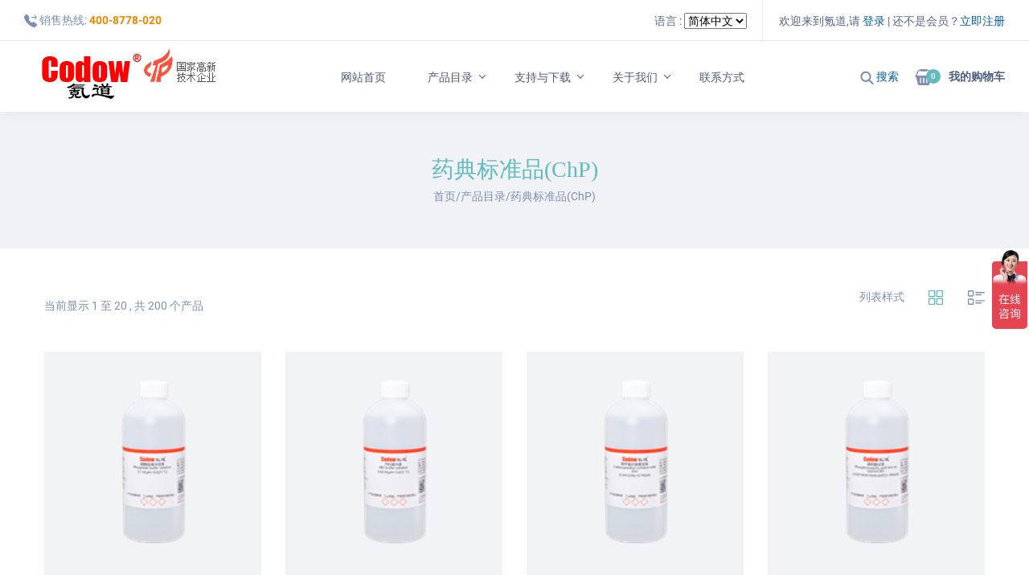

--- FILE ---
content_type: text/html; charset=UTF-8
request_url: http://www.codow.com.cn/product/list/3
body_size: 87090
content:
<!doctype html>
<!--[if IE 8]> <html lang="en" class="ie8 no-js"> <![endif]-->
<!--[if IE 9]> <html lang="en" class="ie9 no-js"> <![endif]-->
<!--[if !IE]><!-->
<html lang="zh-cn">
<!--<![endif]-->
<!-- Begin Head -->
  <head>
    <meta charset="utf-8">
    <meta name="viewport" content="width=device-width, initial-scale=1.0,minimum-scale=1.0, maximum-scale=1.0, user-scalable=no">
	<meta name="title" content="药典标准品(ChP)-产品目录-Codow氪道-广州和为医药科技有限公司" />
    <meta name="description" content="Codow氪道新产品列表,Codow氪道最新化学试剂列表,Codow氪道提供新产品每月更新,品质好,是您科研的好助手.">
    <meta name="keywords" content="Codow氪道新产品,Codow氪道最新化学试剂">
    <meta name="author" content="Howei Pharm">
    <meta name="MobileOptimized" content="320">
    <link rel="stylesheet" href="/assets/css/bootstrap.min.css" >
    <link rel="stylesheet" href="/assets/css/nice-select.css" >
    <link rel="stylesheet" href="/assets/css/font.css" >
    <link rel="stylesheet" href="/assets/css/swiper-bundle.min.css" >
    <link rel="stylesheet" href="/assets/css/comman.css" >
    <link rel="stylesheet" href="/assets/css/style.css?v=2025041603" >
	<link href="/styles/product_list.css" rel="stylesheet" type="text/css" />    <!-- Favicon Link -->
    <link rel="shortcut icon" type="image/png" href="/assets/images/index1/favicon.png">
    <title>药典标准品(ChP)-产品目录-Codow氪道-广州和为医药科技有限公司</title>
	<!-- jQuery and Bootstrap Bundle (includes Popper) -->
      <script src="/assets/js/jquery.min.js"></script>
      <script>
          var _hmt = _hmt || [];
          (function() {
              var hm = document.createElement("script");
              hm.src = "https://hm.baidu.com/hm.js?6c5cf14e51c55cf2d39e49b111159435";
              var s = document.getElementsByTagName("script")[0];
              s.parentNode.insertBefore(hm, s);
          })();
      </script>
  </head>
<body>
<!-- main-wrapper start -->
<div class="main-wrapper">
<!-- Preloader Box -->

    <!-- Search Box -->
<div class="search-main-wrap">
    <div class="search-inner">
        <a href="javascript:void(0);" class="c-search-close">
            <svg viewBox="0 0 413.348 413.348" xmlns="http://www.w3.org/2000/svg"><path d="m413.348 24.354-24.354-24.354-182.32 182.32-182.32-182.32-24.354 24.354 182.32 182.32-182.32 182.32 24.354 24.354 182.32-182.32 182.32 182.32 24.354-24.354-182.32-182.32z"/></svg>
        </a>
        <div class="search-box">
            <form action="/product/search" method="get">
                <input type="text" id="k" name="k" autocomplete="off" placeholder="请输入产品关键字、CAS号或产品编号"/>
                <button type="submit">
                    <svg xmlns:xlink="http://www.w3.org/1999/xlink" width="17px" height="17px"><path fill-rule="evenodd" fill="rgb(255, 255, 255)" d="M16.337,15.218 C15.846,14.710 15.347,14.210 14.848,13.711 L12.326,11.190 C14.647,7.813 13.433,3.788 10.926,1.947 C8.249,-0.020 4.631,0.233 2.322,2.546 C0.010,4.862 -0.267,8.510 1.664,11.217 C2.621,12.558 4.223,13.526 5.949,13.805 C7.163,14.001 8.993,13.951 10.900,12.633 L10.981,12.724 C11.161,12.925 11.344,13.131 11.537,13.326 C12.605,14.410 13.674,15.490 14.755,16.559 C14.969,16.769 15.226,16.921 15.462,16.974 C15.534,16.991 15.604,16.999 15.674,16.999 C16.017,16.999 16.324,16.804 16.522,16.452 C16.757,16.034 16.690,15.583 16.337,15.218 ZM10.177,4.051 C11.029,4.910 11.496,6.055 11.495,7.273 C11.493,8.489 11.019,9.630 10.162,10.488 C9.308,11.344 8.173,11.815 6.967,11.815 C6.964,11.815 6.961,11.815 6.958,11.815 C5.751,11.813 4.610,11.331 3.748,10.457 C2.891,9.590 2.425,8.452 2.436,7.255 C2.457,4.709 4.449,2.717 6.972,2.717 C6.974,2.717 6.977,2.717 6.979,2.717 C8.189,2.718 9.325,3.192 10.177,4.051 Z"/></svg>
                </button>
            </form>
        </div>
    </div>
</div>
<!-- Header Start -->
<div class="header-main-wrapper header-style1">
    <div class="header-top-wrapper">
        <div class="ht-left">
            <svg xmlns="http://www.w3.org/2000/svg" width="16" height="16" fill="currentColor" class="bi bi-telephone-forward-fill" viewBox="0 0 16 16">
                <path fill-rule="evenodd" d="M1.885.511a1.745 1.745 0 0 1 2.61.163L6.29 2.98c.329.423.445.974.315 1.494l-.547 2.19a.68.68 0 0 0 .178.643l2.457 2.457a.68.68 0 0 0 .644.178l2.189-.547a1.75 1.75 0 0 1 1.494.315l2.306 1.794c.829.645.905 1.87.163 2.611l-1.034 1.034c-.74.74-1.846 1.065-2.877.702a18.6 18.6 0 0 1-7.01-4.42 18.6 18.6 0 0 1-4.42-7.009c-.362-1.03-.037-2.137.703-2.877zm10.761.135a.5.5 0 0 1 .708 0l2.5 2.5a.5.5 0 0 1 0 .708l-2.5 2.5a.5.5 0 0 1-.708-.708L14.293 4H9.5a.5.5 0 0 1 0-1h4.793l-1.647-1.646a.5.5 0 0 1 0-.708"/>
            </svg>
            <span class="telephone-forward-fill">销售热线: <a onclick="baidu_ocpc('2','');" href="tel:4008778020" style="color:#e98900;font-size:14px;font-weight:bold;">400-8778-020</a></span>
        </div> 
        <div class="ht-right">
            <div class="ht-right_info">
                <ul class="ht-info-list">
                    <li>
                        语言 : 
                        <select>
                            <option data-display="简体中文">简体中文</option>
                        </select>                            
                    </li>
                                        <li class="blue_link">						欢迎来到氪道,请 <a href="javascript:void(0);" data-toggle="modal" data-target="#login">登录</a> | 还不是会员？<a href="javascript:void(0);" data-toggle="modal" data-target="#register" onclick="code_img_ref();">立即注册</a>
						                    </li>
                    
                </ul>
            </div> 
        </div> 
    </div>  
    <div class="header-sticky-wrapper">
        <div class="hs-left">
            <div class="hs-left-logo">
                <a href="/"><img src="/assets/images/index1/logo.png" alt="logo" class="img-fluid"></a>
            </div>
        </div>
        <div class="hs-medium custom-scroll">
            <div class="nav-items main-menu-wraper">
                <ul class="menu-list d-xl-flex">
                    <li>
                        <a href="/" class="hs-mobile-logo">
                             <img src="/assets/images/index1/logo.png" alt="logo" class="img-fluid">
                        </a>
                        <p class="menu-btn c-toggle-btn sidebar-toggle">
                            <span></span>
                            <span></span>
                            <span></span>
                         </p>
                    </li>
                    <li>
                        <a href="/">网站首页</a>
                    </li>
					                    <li>
                       <a href="javascript:void(0);">产品目录</a>
					                            <div class="drop-menu mega-menu ">
                            <ul class="sub-menu">
								<li><a href="/product/list/4">标准滴定溶液</a></li><li><a href="/product/list/11">通用标准溶液</a></li><li><a href="/product/list/6">单元素标准溶液</a></li><li><a href="/product/list/7">多元素标准溶液</a></li><li><a href="/product/list/8">水质分析</a></li><li><a href="/product/list/5">指示液</a></li><li><a href="/product/list/3">药典试液</a></li><li><a href="/product/list/9">缓冲溶液</a></li><li><a href="/product/list/10">仪器校正</a></li><li><a href="/product/list/12">生化试剂</a></li><li><a href="/product/list/16">分析标准品</a></li>                            </ul>
                        </div>
						                    </li>
					                    <li>
                       <a href="javascript:void(0);">支持与下载</a>
					                            <div class="drop-menu mega-menu ">
                            <ul class="sub-menu">
								<li><a href="/support/coa">质检报告/证书查询</a></li><li><a href="/support/rfq">在线询价/报价</a></li><li><a href="/support/service">客服工单</a></li><li><a href="/support/sds">安全技术说明书(SDS)</a></li><li><a href="/support/catalog">产品目录下载(PDF)</a></li><li><a href="/support/how_to_order">订购指南</a></li>                            </ul>
                        </div>
						                    </li>
					                    <li>
                       <a href="javascript:void(0);">关于我们</a>
					                            <div class="drop-menu mega-menu ">
                            <ul class="sub-menu">
								<li><a href="/about/codow">关于氪道</a></li><li><a href="/about/howei">关于和为</a></li><li><a href="/about/news">新闻与事件</a></li><li><a href="/about/quality">品质保证</a></li><li><a href="/about/values">价值探索</a></li>                            </ul>
                        </div>
						                    </li>
										<li>
                        <a href="/about/contact">联系方式</a>
                    </li>
                </ul>
            </div>
        </div>
        <div class="hs-right">
            <div class="hs-search-cart ">
                <ul class="hs-search-cart-list blue_link">
                    <li>
                        <a href="javascript:void(0);" class="hs-search-btn c-search-btn">
                            <svg xmlns:xlink="http://www.w3.org/1999/xlink" width="17px" height="17px"><path fill-rule="evenodd" fill="rgb(125, 143, 179)" d="M16.337,15.218 C15.846,14.710 15.347,14.210 14.848,13.711 L12.326,11.190 C14.647,7.813 13.433,3.788 10.926,1.947 C8.249,-0.020 4.631,0.233 2.322,2.546 C0.010,4.862 -0.267,8.510 1.664,11.217 C2.621,12.558 4.223,13.526 5.949,13.805 C7.163,14.001 8.993,13.951 10.900,12.633 L10.981,12.724 C11.161,12.925 11.344,13.131 11.537,13.326 C12.605,14.410 13.674,15.490 14.755,16.559 C14.969,16.769 15.226,16.921 15.462,16.974 C15.534,16.991 15.604,16.999 15.674,16.999 C16.017,16.999 16.324,16.804 16.522,16.452 C16.757,16.034 16.690,15.583 16.337,15.218 ZM10.177,4.051 C11.029,4.910 11.496,6.055 11.495,7.273 C11.493,8.489 11.019,9.630 10.162,10.488 C9.308,11.344 8.173,11.815 6.967,11.815 C6.964,11.815 6.961,11.815 6.958,11.815 C5.751,11.813 4.610,11.331 3.748,10.457 C2.891,9.590 2.425,8.452 2.436,7.255 C2.457,4.709 4.449,2.717 6.972,2.717 C6.974,2.717 6.977,2.717 6.979,2.717 C8.189,2.718 9.325,3.192 10.177,4.051 Z"/></svg> 搜索
                        </a>
                    </li>
                    <li class="hs-cart-box cmn-cart-tgl" onclick="javascript:show_cart();">
                        <a href="javascript:void(0);">
                            <div class="hs-cartbox-inner">
                                <svg xmlns:xlink="http://www.w3.org/1999/xlink" width="22px" height="20px"><path fill-rule="evenodd" fill="rgb(125, 143, 179)" d="M18.692,2.761 C18.200,1.488 17.025,0.666 15.700,0.666 L15.512,0.666 L15.512,0.666 C15.512,0.298 15.223,-0.001 14.867,-0.001 L7.133,-0.001 C6.777,-0.001 6.488,0.298 6.488,0.666 L6.488,0.666 L6.300,0.666 C4.974,0.666 3.800,1.488 3.308,2.761 L1.239,7.999 L-0.000,7.999 L-0.000,9.333 L0.927,9.333 C1.223,9.333 1.480,9.540 1.553,9.838 L3.685,18.485 C3.901,19.376 4.672,19.999 5.561,19.999 L16.439,19.999 C17.328,19.999 18.142,19.376 18.358,18.484 L20.447,9.838 C20.520,9.540 20.776,9.333 21.073,9.333 L22.000,9.333 L22.000,7.999 L20.761,7.999 L18.692,2.761 ZM7.777,17.333 L6.488,17.333 L6.488,10.666 L7.777,10.666 L7.777,17.333 ZM11.645,17.333 L10.355,17.333 L10.355,10.666 L11.645,10.666 L11.645,17.333 ZM15.512,17.333 L14.223,17.333 L14.223,10.666 L15.512,10.666 L15.512,17.333 ZM4.505,3.256 C4.800,2.493 5.505,1.999 6.300,1.999 L6.488,1.999 L6.488,1.999 C6.488,2.368 6.777,2.666 7.133,2.666 L14.867,2.666 C15.223,2.666 15.512,2.368 15.512,1.999 L15.512,1.999 L15.700,1.999 C16.495,1.999 17.200,2.493 17.495,3.256 L19.372,7.999 L2.628,7.999 L4.505,3.256 Z"/></svg>
                                <span class="hs-cart-circle" id="cnum"></span>
                            </div><span class="hs-cart-value">我的购物车</span>
                        </a>
                    </li>
                    <li>
                        <a href="javascript:void(0);" class="menu-btn c-toggle-btn">
                            <span></span>
                            <span></span>
                            <span></span>
                        </a>
                    </li>
                </ul>
            </div>
        </div>
        
    </div> 
    <div class="bg-overlay sidebar-overlay c-toggle-btn"></div>
</div> <!-- Breadcumbs start -->
<div class="e-breadcumb-wrap text-center">
    <h2 class="e-breadcumb-title">药典标准品(ChP)</h2>
    <ul class="e-breadcumb-kist">
         首页/产品目录/药典标准品(ChP)    </ul>
</div>


<!-- Product Category start -->
<section class="e-procategory-wrap">
    <div class="container">
        <div class="row">
            <div class="col-12">
                <div class="e-filter-bar">
                    <div class="e-filter-leftbar mt-10">
                        <p class="e-filter-items">当前显示 1 至 20 , 共 200 个产品</p>
                    </div>
                    <div class="e-filter-rightbar">
                        <ul class="e-filter-list">
                            <li>
                                列表样式                                
                            <li class="Category-grid-btn">
                                <a href="javascript:void(0);" class="active">
                                    <svg xmlns:xlink="http://www.w3.org/1999/xlink" width="19px" height="19px"><path fill-rule="evenodd" fill="rgb(125, 143, 179)" d="M18.029,17.226 C18.028,17.803 17.804,18.028 17.230,18.029 C14.980,18.031 12.731,18.031 10.481,18.029 C9.904,18.029 9.676,17.805 9.676,17.231 C9.673,14.981 9.674,12.731 9.676,10.481 C9.676,9.907 9.906,9.676 10.478,9.675 C12.728,9.673 14.977,9.673 17.227,9.675 C17.804,9.676 18.028,9.902 18.029,10.477 C18.031,11.602 18.030,12.727 18.030,13.852 C18.030,14.976 18.031,16.101 18.029,17.226 ZM16.725,10.991 C14.786,10.991 12.894,10.991 10.988,10.991 C10.988,12.911 10.988,14.802 10.988,16.708 C12.917,16.708 14.818,16.708 16.725,16.708 C16.725,14.790 16.725,12.908 16.725,10.991 ZM17.227,8.386 C16.088,8.389 14.950,8.387 13.811,8.387 C12.700,8.387 11.588,8.389 10.477,8.386 C9.900,8.384 9.676,8.161 9.676,7.582 C9.673,5.332 9.673,3.083 9.676,0.833 C9.676,0.261 9.909,0.031 10.481,0.030 C12.731,0.029 14.981,0.029 17.231,0.030 C17.802,0.031 18.029,0.260 18.029,0.835 C18.031,3.085 18.031,5.335 18.029,7.585 C18.029,8.160 17.804,8.385 17.227,8.386 ZM16.710,1.347 C14.785,1.347 12.893,1.347 10.982,1.347 C10.982,3.257 10.982,5.138 10.982,7.063 C12.918,7.063 14.818,7.063 16.710,7.063 C16.710,5.135 16.710,3.244 16.710,1.347 ZM7.558,8.386 C6.433,8.389 5.308,8.387 4.183,8.387 C3.071,8.387 1.959,8.389 0.848,8.386 C0.250,8.385 0.030,8.162 0.030,7.558 C0.029,5.321 0.029,3.085 0.030,0.848 C0.031,0.256 0.260,0.030 0.860,0.030 C3.096,0.029 5.333,0.029 7.570,0.030 C8.164,0.030 8.386,0.255 8.386,0.859 C8.388,3.095 8.388,5.332 8.386,7.569 C8.386,8.168 8.164,8.385 7.558,8.386 ZM7.060,1.355 C5.127,1.355 3.234,1.355 1.356,1.355 C1.356,3.285 1.356,5.178 1.356,7.076 C3.278,7.076 5.162,7.076 7.060,7.076 C7.060,5.130 7.060,3.237 7.060,1.355 ZM0.836,9.675 C3.086,9.673 5.336,9.673 7.586,9.675 C8.162,9.676 8.386,9.901 8.386,10.480 C8.388,12.730 8.388,14.980 8.386,17.229 C8.385,17.805 8.159,18.028 7.582,18.029 C6.444,18.031 5.306,18.030 4.167,18.030 C3.056,18.030 1.944,18.031 0.833,18.029 C0.262,18.028 0.031,17.798 0.030,17.227 C0.029,14.977 0.029,12.727 0.030,10.477 C0.031,9.910 0.264,9.676 0.836,9.675 ZM1.336,16.706 C3.274,16.706 5.174,16.706 7.064,16.706 C7.064,14.778 7.064,12.887 7.064,10.992 C5.136,10.992 3.246,10.992 1.336,10.992 C1.336,12.904 1.336,14.786 1.336,16.706 Z"/></svg>
                                </a>
                            </li>
                            <li class="Category-list-btn">
                                <a href="javascript:void(0);">
                                    <svg xmlns:xlink="http://www.w3.org/1999/xlink" width="21px" height="18px"><path fill-rule="evenodd" fill="rgb(125, 143, 179)" d="M20.196,3.530 C19.432,3.537 18.668,3.532 17.903,3.532 C16.952,3.533 16.001,3.532 15.049,3.532 C13.427,3.532 11.805,3.533 10.183,3.532 C10.043,3.532 9.896,3.550 9.764,3.513 C9.412,3.413 9.176,3.171 9.213,2.758 C9.247,2.384 9.471,2.157 9.829,2.123 C9.999,2.107 10.172,2.119 10.343,2.119 C13.541,2.119 16.738,2.119 19.935,2.119 C20.029,2.119 20.122,2.117 20.216,2.119 C20.717,2.130 21.005,2.392 21.000,2.830 C20.995,3.246 20.683,3.526 20.196,3.530 ZM10.041,4.762 C12.211,4.758 14.381,4.758 16.551,4.761 C17.084,4.762 17.395,5.036 17.390,5.478 C17.384,5.918 17.072,6.176 16.535,6.177 C15.458,6.179 14.380,6.177 13.303,6.177 C13.303,6.176 13.303,6.175 13.303,6.174 C12.210,6.174 11.117,6.177 10.025,6.173 C9.525,6.171 9.218,5.907 9.207,5.486 C9.197,5.051 9.519,4.762 10.041,4.762 ZM5.797,17.990 C4.362,18.002 2.926,17.970 1.491,18.000 C0.735,18.015 -0.061,17.194 0.004,16.351 C0.063,15.601 0.017,14.841 0.017,14.085 C0.017,13.330 0.014,12.574 0.017,11.818 C0.021,10.937 0.622,10.247 1.449,10.234 C2.900,10.213 4.351,10.213 5.802,10.229 C6.606,10.239 7.220,10.905 7.229,11.774 C7.245,13.335 7.246,14.898 7.233,16.459 C7.226,17.324 6.604,17.984 5.797,17.990 ZM5.924,12.054 C5.926,11.756 5.834,11.633 5.548,11.635 C4.271,11.645 2.994,11.645 1.716,11.636 C1.440,11.634 1.327,11.734 1.329,12.043 C1.339,13.418 1.341,14.793 1.327,16.167 C1.324,16.518 1.471,16.589 1.752,16.583 C2.375,16.570 2.999,16.579 3.622,16.578 C4.260,16.578 4.899,16.570 5.538,16.583 C5.813,16.588 5.927,16.489 5.925,16.178 C5.915,14.803 5.915,13.429 5.924,12.054 ZM5.756,7.763 C4.336,7.776 2.916,7.776 1.496,7.763 C0.621,7.755 0.019,7.074 0.017,6.127 C0.015,4.615 0.014,3.103 0.018,1.592 C0.020,0.675 0.624,0.019 1.487,0.005 C2.204,-0.006 2.922,0.003 3.640,0.003 C4.343,0.002 5.045,-0.005 5.747,0.005 C6.631,0.017 7.223,0.637 7.231,1.581 C7.243,3.109 7.242,4.638 7.231,6.166 C7.225,7.091 6.613,7.754 5.756,7.763 ZM5.494,1.409 C4.245,1.424 2.996,1.426 1.747,1.409 C1.409,1.404 1.318,1.544 1.327,1.883 C1.345,2.555 1.333,3.227 1.333,3.899 C1.333,4.571 1.344,5.244 1.328,5.915 C1.320,6.240 1.423,6.359 1.732,6.356 C2.980,6.342 4.229,6.338 5.478,6.357 C5.839,6.363 5.928,6.214 5.924,5.853 C5.908,4.526 5.908,3.198 5.924,1.871 C5.928,1.516 5.818,1.405 5.494,1.409 ZM10.026,14.994 C12.194,14.989 14.362,14.988 16.530,14.992 C17.083,14.993 17.376,15.246 17.384,15.689 C17.392,16.149 17.086,16.400 16.502,16.402 C15.441,16.406 14.381,16.403 13.320,16.403 C12.228,16.403 11.136,16.407 10.045,16.401 C9.507,16.398 9.195,16.124 9.208,15.687 C9.220,15.269 9.530,14.996 10.026,14.994 ZM15.069,13.585 C13.370,13.585 11.671,13.582 9.972,13.587 C9.598,13.588 9.282,13.421 9.246,13.036 C9.223,12.794 9.417,12.508 9.565,12.280 C9.623,12.190 9.821,12.174 9.955,12.174 C13.384,12.169 16.813,12.167 20.242,12.172 C20.701,12.173 20.994,12.460 21.000,12.867 C21.006,13.299 20.715,13.575 20.213,13.577 C18.498,13.583 16.784,13.579 15.069,13.579 C15.069,13.581 15.069,13.583 15.069,13.585 Z"/></svg>
                                </a>
                            </li>
                        </ul>
                    </div>
                </div>  
                <div class="e-procategory-inner"> 
                    <ul>
						                        <li>
                            <div class="e-procategory-box">
                                <div class="procategory-gridbox">
                                    <div class="c-product-box">
                                        <div class="na-top-sec text-center">
                                            <div class="na-imgbox">
                                                <div class="na-mainimg">
                                                    <a href="/product/view/2827932"><img src="https://img.mroall.com//images/goods/codow/small_2827932_3193715.png" alt="磷酸盐缓冲溶液 0.1 M,pH=9.0(25 ℃)" class="img-fluid"></a>
                                                </div>                                        
                                                <div class="na-overlay-img">
                                                    <a href="/product/view/2827932"><img src="https://img.mroall.com//images/goods/codow/small_2827932_3193715.png" alt="磷酸盐缓冲溶液 0.1 M,pH=9.0(25 ℃)" class="img-fluid"></a>
                                                </div>
                                            </div>
                                            <div class="na-color-details">
                                                <span class="na-color-title">0.1 M,pH=9.0(25 ℃)&nbsp;</span>
                                            </div>
                                        </div>
                                        <div class="na-top-heading">
                                            <a href="/product/view/2827932" class="na-name">磷酸盐缓冲溶液</a>
											<div class="pc-color-details" style="margin-bottom:10px;">
                                                <h2 class="na-color-title">0.1 M,pH=9.0(25 ℃)&nbsp;</h2>
                                            </div>
                                            <h2 class="na-price">￥90.00</h2>
                                            <p class="procategory-des">本产品应存储在干燥通风处，密封保存，避免吸入及皮肤接触，请尽可能在有效期内使用。欲获取本产品质量检测报告(COA)及物料安全资料(SDS)，请登录www.codow.com.cn查询下载。</p>
                                        </div>
                                    </div>
                                </div>
                            </div>
                        </li>
						                        <li>
                            <div class="e-procategory-box">
                                <div class="procategory-gridbox">
                                    <div class="c-product-box">
                                        <div class="na-top-sec text-center">
                                            <div class="na-imgbox">
                                                <div class="na-mainimg">
                                                    <a href="/product/view/2827730"><img src="https://img.mroall.com//images/goods/codow/small_2827730_3193372.png" alt="PBS缓冲液 0.02 M,pH=5.0(25 ℃)" class="img-fluid"></a>
                                                </div>                                        
                                                <div class="na-overlay-img">
                                                    <a href="/product/view/2827730"><img src="https://img.mroall.com//images/goods/codow/small_2827730_3193372.png" alt="PBS缓冲液 0.02 M,pH=5.0(25 ℃)" class="img-fluid"></a>
                                                </div>
                                            </div>
                                            <div class="na-color-details">
                                                <span class="na-color-title">0.02 M,pH=5.0(25 ℃)&nbsp;</span>
                                            </div>
                                        </div>
                                        <div class="na-top-heading">
                                            <a href="/product/view/2827730" class="na-name">PBS缓冲液</a>
											<div class="pc-color-details" style="margin-bottom:10px;">
                                                <h2 class="na-color-title">0.02 M,pH=5.0(25 ℃)&nbsp;</h2>
                                            </div>
                                            <h2 class="na-price">￥90.00</h2>
                                            <p class="procategory-des">本产品应存储在干燥通风处，密封保存，避免吸入及皮肤接触，请尽可能在有效期内使用。欲获取本产品质量检测报告(COA)及物料安全资料(SDS)，请登录www.codow.com.cn查询下载。</p>
                                        </div>
                                    </div>
                                </div>
                            </div>
                        </li>
						                        <li>
                            <div class="e-procategory-box">
                                <div class="procategory-gridbox">
                                    <div class="c-product-box">
                                        <div class="na-top-sec text-center">
                                            <div class="na-imgbox">
                                                <div class="na-mainimg">
                                                    <a href="/product/view/2827717"><img src="https://img.mroall.com//images/goods/codow/small_2827717_3193351.png" alt="羧甲基纤维素溶液 (C6H12O6)=0.1%(wt)" class="img-fluid"></a>
                                                </div>                                        
                                                <div class="na-overlay-img">
                                                    <a href="/product/view/2827717"><img src="https://img.mroall.com//images/goods/codow/small_2827717_3193351.png" alt="羧甲基纤维素溶液 (C6H12O6)=0.1%(wt)" class="img-fluid"></a>
                                                </div>
                                            </div>
                                            <div class="na-color-details">
                                                <span class="na-color-title">(C6H12O6)=0.1%(wt)&nbsp;</span>
                                            </div>
                                        </div>
                                        <div class="na-top-heading">
                                            <a href="/product/view/2827717" class="na-name">羧甲基纤维素溶液</a>
											<div class="pc-color-details" style="margin-bottom:10px;">
                                                <h2 class="na-color-title">(C6H12O6)=0.1%(wt)&nbsp;</h2>
                                            </div>
                                            <h2 class="na-price">￥60.00</h2>
                                            <p class="procategory-des">本产品应储存在干燥通风处，密封保存，避免吸入及皮肤接触，请尽可能在有效期内使用。欲获取本产品质量检测报告(COA)及物料安全资料(SDS)，请登录www.codow.com.cn查询下载。</p>
                                        </div>
                                    </div>
                                </div>
                            </div>
                        </li>
						                        <li>
                            <div class="e-procategory-box">
                                <div class="procategory-gridbox">
                                    <div class="c-product-box">
                                        <div class="na-top-sec text-center">
                                            <div class="na-imgbox">
                                                <div class="na-mainimg">
                                                    <a href="/product/view/2827715"><img src="https://img.mroall.com//images/goods/codow/small_2827715_3193349.png" alt="磷钨酸试液 {H3[P(W3O10)4]·xH2O}=3%(wt)" class="img-fluid"></a>
                                                </div>                                        
                                                <div class="na-overlay-img">
                                                    <a href="/product/view/2827715"><img src="https://img.mroall.com//images/goods/codow/small_2827715_3193349.png" alt="磷钨酸试液 {H3[P(W3O10)4]·xH2O}=3%(wt)" class="img-fluid"></a>
                                                </div>
                                            </div>
                                            <div class="na-color-details">
                                                <span class="na-color-title">{H3[P(W3O10)4]·xH2O}=3%(wt)&nbsp;</span>
                                            </div>
                                        </div>
                                        <div class="na-top-heading">
                                            <a href="/product/view/2827715" class="na-name">磷钨酸试液</a>
											<div class="pc-color-details" style="margin-bottom:10px;">
                                                <h2 class="na-color-title">{H3[P(W3O10)4]·xH2O}=3%(wt)&nbsp;</h2>
                                            </div>
                                            <h2 class="na-price">￥280.00</h2>
                                            <p class="procategory-des">本产品应储存在干燥通风处，密封保存，避免吸入及皮肤接触，请尽可能在有效期内使用。欲获取本产品质量检测报告(COA)及物料安全资料(SDS)，请登录www.codow.com.cn查询下载。</p>
                                        </div>
                                    </div>
                                </div>
                            </div>
                        </li>
						                        <li>
                            <div class="e-procategory-box">
                                <div class="procategory-gridbox">
                                    <div class="c-product-box">
                                        <div class="na-top-sec text-center">
                                            <div class="na-imgbox">
                                                <div class="na-mainimg">
                                                    <a href="/product/view/2827714"><img src="https://img.mroall.com//images/goods/codow/small_2827714_3193348.png" alt="氯化钠标准溶液 c(NaCl)=0.1 mol/L" class="img-fluid"></a>
                                                </div>                                        
                                                <div class="na-overlay-img">
                                                    <a href="/product/view/2827714"><img src="https://img.mroall.com//images/goods/codow/small_2827714_3193348.png" alt="氯化钠标准溶液 c(NaCl)=0.1 mol/L" class="img-fluid"></a>
                                                </div>
                                            </div>
                                            <div class="na-color-details">
                                                <span class="na-color-title">c(NaCl)=0.1 mol/L&nbsp;</span>
                                            </div>
                                        </div>
                                        <div class="na-top-heading">
                                            <a href="/product/view/2827714" class="na-name">氯化钠标准溶液</a>
											<div class="pc-color-details" style="margin-bottom:10px;">
                                                <h2 class="na-color-title">c(NaCl)=0.1 mol/L&nbsp;</h2>
                                            </div>
                                            <h2 class="na-price">￥60.00</h2>
                                            <p class="procategory-des">本产品应储存在干燥通风处，密封保存，避免吸入及皮肤接触，请尽可能在有效期内使用。欲获取本产品质量检测报告(COA)及物料安全资料(SDS)，请登录www.codow.com.cn查询下载。</p>
                                        </div>
                                    </div>
                                </div>
                            </div>
                        </li>
						                        <li>
                            <div class="e-procategory-box">
                                <div class="procategory-gridbox">
                                    <div class="c-product-box">
                                        <div class="na-top-sec text-center">
                                            <div class="na-imgbox">
                                                <div class="na-mainimg">
                                                    <a href="/product/view/2827522"><img src="https://img.mroall.com//images/goods/codow/small_2827522_3193118.png" alt="硫代硫酸钠滴定液 c(Na2S2O3)=0.1 mol/L" class="img-fluid"></a>
                                                </div>                                        
                                                <div class="na-overlay-img">
                                                    <a href="/product/view/2827522"><img src="https://img.mroall.com//images/goods/codow/small_2827522_3193118.png" alt="硫代硫酸钠滴定液 c(Na2S2O3)=0.1 mol/L" class="img-fluid"></a>
                                                </div>
                                            </div>
                                            <div class="na-color-details">
                                                <span class="na-color-title">c(Na2S2O3)=0.1 mol/L&nbsp;</span>
                                            </div>
                                        </div>
                                        <div class="na-top-heading">
                                            <a href="/product/view/2827522" class="na-name">硫代硫酸钠滴定液</a>
											<div class="pc-color-details" style="margin-bottom:10px;">
                                                <h2 class="na-color-title">c(Na2S2O3)=0.1 mol/L&nbsp;</h2>
                                            </div>
                                            <h2 class="na-price">￥90.00</h2>
                                            <p class="procategory-des">本产品应存储在干燥通风处，密封保存，避免吸入及皮肤接触，请尽可能在有效期内使用。欲获取本产品质量检测报告(COA)及物料安全资料(SDS)，请登录www.codow.com.cn查询下载。</p>
                                        </div>
                                    </div>
                                </div>
                            </div>
                        </li>
						                        <li>
                            <div class="e-procategory-box">
                                <div class="procategory-gridbox">
                                    <div class="c-product-box">
                                        <div class="na-top-sec text-center">
                                            <div class="na-imgbox">
                                                <div class="na-mainimg">
                                                    <a href="/product/view/2827366"><img src="https://img.mroall.com//images/goods/codow/small_2827366_3192913.png" alt="磷酸盐缓冲溶液 0.1 M,pH=6.5(25 ℃)" class="img-fluid"></a>
                                                </div>                                        
                                                <div class="na-overlay-img">
                                                    <a href="/product/view/2827366"><img src="https://img.mroall.com//images/goods/codow/small_2827366_3192913.png" alt="磷酸盐缓冲溶液 0.1 M,pH=6.5(25 ℃)" class="img-fluid"></a>
                                                </div>
                                            </div>
                                            <div class="na-color-details">
                                                <span class="na-color-title">0.1 M,pH=6.5(25 ℃)&nbsp;</span>
                                            </div>
                                        </div>
                                        <div class="na-top-heading">
                                            <a href="/product/view/2827366" class="na-name">磷酸盐缓冲溶液</a>
											<div class="pc-color-details" style="margin-bottom:10px;">
                                                <h2 class="na-color-title">0.1 M,pH=6.5(25 ℃)&nbsp;</h2>
                                            </div>
                                            <h2 class="na-price">￥90.00</h2>
                                            <p class="procategory-des">本产品应存储在干燥通风处，密封保存，避免吸入及皮肤接触，请尽可能在有效期内使用。欲获取本产品质量检测报告(COA)及物料安全资料(SDS)，请登录www.codow.com.cn查询下载。</p>
                                        </div>
                                    </div>
                                </div>
                            </div>
                        </li>
						                        <li>
                            <div class="e-procategory-box">
                                <div class="procategory-gridbox">
                                    <div class="c-product-box">
                                        <div class="na-top-sec text-center">
                                            <div class="na-imgbox">
                                                <div class="na-mainimg">
                                                    <a href="/product/view/2827340"><img src="https://img.mroall.com//images/goods/codow/small_2827340_3192873.png" alt="血红蛋白标准溶液 200 mg/L" class="img-fluid"></a>
                                                </div>                                        
                                                <div class="na-overlay-img">
                                                    <a href="/product/view/2827340"><img src="https://img.mroall.com//images/goods/codow/small_2827340_3192873.png" alt="血红蛋白标准溶液 200 mg/L" class="img-fluid"></a>
                                                </div>
                                            </div>
                                            <div class="na-color-details">
                                                <span class="na-color-title">200 mg/L&nbsp;</span>
                                            </div>
                                        </div>
                                        <div class="na-top-heading">
                                            <a href="/product/view/2827340" class="na-name">血红蛋白标准溶液</a>
											<div class="pc-color-details" style="margin-bottom:10px;">
                                                <h2 class="na-color-title">200 mg/L&nbsp;</h2>
                                            </div>
                                            <h2 class="na-price">￥280.00</h2>
                                            <p class="procategory-des">本产品应储存在干燥通风处，密封保存，避免吸入及皮肤接触，请尽可能在有效期内使用。欲获取本产品质量检测报告(COA)及物料安全资料(SDS)，请登录www.codow.com.cn查询下载。</p>
                                        </div>
                                    </div>
                                </div>
                            </div>
                        </li>
						                        <li>
                            <div class="e-procategory-box">
                                <div class="procategory-gridbox">
                                    <div class="c-product-box">
                                        <div class="na-top-sec text-center">
                                            <div class="na-imgbox">
                                                <div class="na-mainimg">
                                                    <a href="/product/view/2827334"><img src="https://img.mroall.com//images/goods/codow/small_2827334_3192866.png" alt="磷酸盐缓冲溶液 0.1 M,pH=6.86(25 ℃)" class="img-fluid"></a>
                                                </div>                                        
                                                <div class="na-overlay-img">
                                                    <a href="/product/view/2827334"><img src="https://img.mroall.com//images/goods/codow/small_2827334_3192866.png" alt="磷酸盐缓冲溶液 0.1 M,pH=6.86(25 ℃)" class="img-fluid"></a>
                                                </div>
                                            </div>
                                            <div class="na-color-details">
                                                <span class="na-color-title">0.1 M,pH=6.86(25 ℃)&nbsp;</span>
                                            </div>
                                        </div>
                                        <div class="na-top-heading">
                                            <a href="/product/view/2827334" class="na-name">磷酸盐缓冲溶液</a>
											<div class="pc-color-details" style="margin-bottom:10px;">
                                                <h2 class="na-color-title">0.1 M,pH=6.86(25 ℃)&nbsp;</h2>
                                            </div>
                                            <h2 class="na-price">￥90.00</h2>
                                            <p class="procategory-des">本产品应存储在干燥通风处，密封保存，避免吸入及皮肤接触，请尽可能在有效期内使用。欲获取本产品质量检测报告(COA)及物料安全资料(SDS)，请登录www.codow.com.cn查询下载。</p>
                                        </div>
                                    </div>
                                </div>
                            </div>
                        </li>
						                        <li>
                            <div class="e-procategory-box">
                                <div class="procategory-gridbox">
                                    <div class="c-product-box">
                                        <div class="na-top-sec text-center">
                                            <div class="na-imgbox">
                                                <div class="na-mainimg">
                                                    <a href="/product/view/2827333"><img src="https://img.mroall.com//images/goods/codow/small_2827333_3192865.png" alt="过硫酸钠溶液 c(Na2O8S2)=0.1 mol/L" class="img-fluid"></a>
                                                </div>                                        
                                                <div class="na-overlay-img">
                                                    <a href="/product/view/2827333"><img src="https://img.mroall.com//images/goods/codow/small_2827333_3192865.png" alt="过硫酸钠溶液 c(Na2O8S2)=0.1 mol/L" class="img-fluid"></a>
                                                </div>
                                            </div>
                                            <div class="na-color-details">
                                                <span class="na-color-title">c(Na2O8S2)=0.1 mol/L&nbsp;</span>
                                            </div>
                                        </div>
                                        <div class="na-top-heading">
                                            <a href="/product/view/2827333" class="na-name">过硫酸钠溶液</a>
											<div class="pc-color-details" style="margin-bottom:10px;">
                                                <h2 class="na-color-title">c(Na2O8S2)=0.1 mol/L&nbsp;</h2>
                                            </div>
                                            <h2 class="na-price">￥90.00</h2>
                                            <p class="procategory-des">本产品应存储在干燥通风处，密封保存，避免吸入及皮肤接触，请尽可能在有效期内使用。欲获取本产品质量检测报告(COA)及物料安全资料(SDS)，请登录www.codow.com.cn查询下载。</p>
                                        </div>
                                    </div>
                                </div>
                            </div>
                        </li>
						                        <li>
                            <div class="e-procategory-box">
                                <div class="procategory-gridbox">
                                    <div class="c-product-box">
                                        <div class="na-top-sec text-center">
                                            <div class="na-imgbox">
                                                <div class="na-mainimg">
                                                    <a href="/product/view/2827284"><img src="https://img.mroall.com//images/goods/codow/small_2827284_3192795.png" alt="血红蛋白试液 100 mg/L,中国药典" class="img-fluid"></a>
                                                </div>                                        
                                                <div class="na-overlay-img">
                                                    <a href="/product/view/2827284"><img src="https://img.mroall.com//images/goods/codow/small_2827284_3192795.png" alt="血红蛋白试液 100 mg/L,中国药典" class="img-fluid"></a>
                                                </div>
                                            </div>
                                            <div class="na-color-details">
                                                <span class="na-color-title">100 mg/L,中国药典&nbsp;</span>
                                            </div>
                                        </div>
                                        <div class="na-top-heading">
                                            <a href="/product/view/2827284" class="na-name">血红蛋白试液</a>
											<div class="pc-color-details" style="margin-bottom:10px;">
                                                <h2 class="na-color-title">100 mg/L,中国药典&nbsp;</h2>
                                            </div>
                                            <h2 class="na-price">￥280.00</h2>
                                            <p class="procategory-des">本产品应存储在干燥通风处，密封保存，避免吸入及皮肤接触，请尽可能在有效期内使用。欲获取本产品质量检测报告(COA)及物料安全资料(SDS)，请登录www.codow.com.cn查询下载。</p>
                                        </div>
                                    </div>
                                </div>
                            </div>
                        </li>
						                        <li>
                            <div class="e-procategory-box">
                                <div class="procategory-gridbox">
                                    <div class="c-product-box">
                                        <div class="na-top-sec text-center">
                                            <div class="na-imgbox">
                                                <div class="na-mainimg">
                                                    <a href="/product/view/2827279"><img src="https://img.mroall.com//images/goods/codow/small_2827279_3192788.png" alt="醋酸-醋酸钠缓冲液 100 mM,pH=4.0(25 ℃)" class="img-fluid"></a>
                                                </div>                                        
                                                <div class="na-overlay-img">
                                                    <a href="/product/view/2827279"><img src="https://img.mroall.com//images/goods/codow/small_2827279_3192788.png" alt="醋酸-醋酸钠缓冲液 100 mM,pH=4.0(25 ℃)" class="img-fluid"></a>
                                                </div>
                                            </div>
                                            <div class="na-color-details">
                                                <span class="na-color-title">100 mM,pH=4.0(25 ℃)&nbsp;</span>
                                            </div>
                                        </div>
                                        <div class="na-top-heading">
                                            <a href="/product/view/2827279" class="na-name">醋酸-醋酸钠缓冲液</a>
											<div class="pc-color-details" style="margin-bottom:10px;">
                                                <h2 class="na-color-title">100 mM,pH=4.0(25 ℃)&nbsp;</h2>
                                            </div>
                                            <h2 class="na-price">￥60.00</h2>
                                            <p class="procategory-des">本产品应存储在干燥通风处，密封保存，避免吸入及皮肤接触，请尽可能在有效期内使用。欲获取本产品质量检测报告(COA)及物料安全资料(SDS)，请登录www.codow.com.cn查询下载。</p>
                                        </div>
                                    </div>
                                </div>
                            </div>
                        </li>
						                        <li>
                            <div class="e-procategory-box">
                                <div class="procategory-gridbox">
                                    <div class="c-product-box">
                                        <div class="na-top-sec text-center">
                                            <div class="na-imgbox">
                                                <div class="na-mainimg">
                                                    <a href="/product/view/2827277"><img src="https://img.mroall.com//images/goods/codow/small_2827277_3192785.png" alt="醋酸-醋酸钠缓冲液 10 mM,pH=4.0(25 ℃)" class="img-fluid"></a>
                                                </div>                                        
                                                <div class="na-overlay-img">
                                                    <a href="/product/view/2827277"><img src="https://img.mroall.com//images/goods/codow/small_2827277_3192785.png" alt="醋酸-醋酸钠缓冲液 10 mM,pH=4.0(25 ℃)" class="img-fluid"></a>
                                                </div>
                                            </div>
                                            <div class="na-color-details">
                                                <span class="na-color-title">10 mM,pH=4.0(25 ℃)&nbsp;</span>
                                            </div>
                                        </div>
                                        <div class="na-top-heading">
                                            <a href="/product/view/2827277" class="na-name">醋酸-醋酸钠缓冲液</a>
											<div class="pc-color-details" style="margin-bottom:10px;">
                                                <h2 class="na-color-title">10 mM,pH=4.0(25 ℃)&nbsp;</h2>
                                            </div>
                                            <h2 class="na-price">￥60.00</h2>
                                            <p class="procategory-des">本产品应存储在干燥通风处，密封保存，避免吸入及皮肤接触，请尽可能在有效期内使用。欲获取本产品质量检测报告(COA)及物料安全资料(SDS)，请登录www.codow.com.cn查询下载。</p>
                                        </div>
                                    </div>
                                </div>
                            </div>
                        </li>
						                        <li>
                            <div class="e-procategory-box">
                                <div class="procategory-gridbox">
                                    <div class="c-product-box">
                                        <div class="na-top-sec text-center">
                                            <div class="na-imgbox">
                                                <div class="na-mainimg">
                                                    <a href="/product/view/2827207"><img src="https://img.mroall.com//images/goods/codow/small_2827207_3192712.png" alt="磷酸盐缓冲液 pH=3.5(25 ℃)" class="img-fluid"></a>
                                                </div>                                        
                                                <div class="na-overlay-img">
                                                    <a href="/product/view/2827207"><img src="https://img.mroall.com//images/goods/codow/small_2827207_3192712.png" alt="磷酸盐缓冲液 pH=3.5(25 ℃)" class="img-fluid"></a>
                                                </div>
                                            </div>
                                            <div class="na-color-details">
                                                <span class="na-color-title">pH=3.5(25 ℃)&nbsp;</span>
                                            </div>
                                        </div>
                                        <div class="na-top-heading">
                                            <a href="/product/view/2827207" class="na-name">磷酸盐缓冲液</a>
											<div class="pc-color-details" style="margin-bottom:10px;">
                                                <h2 class="na-color-title">pH=3.5(25 ℃)&nbsp;</h2>
                                            </div>
                                            <h2 class="na-price">￥90.00</h2>
                                            <p class="procategory-des">本产品应存储在干燥通风处，密封保存，避免吸入及皮肤接触，请尽可能在有效期内使用。欲获取本产品质量检测报告(COA)及物料安全资料(SDS)，请登录www.codow.com.cn查询下载。</p>
                                        </div>
                                    </div>
                                </div>
                            </div>
                        </li>
						                        <li>
                            <div class="e-procategory-box">
                                <div class="procategory-gridbox">
                                    <div class="c-product-box">
                                        <div class="na-top-sec text-center">
                                            <div class="na-imgbox">
                                                <div class="na-mainimg">
                                                    <a href="/product/view/2827085"><img src="https://img.mroall.com//images/goods/codow/small_2827085_3192550.png" alt="PBS磷酸盐缓冲液 0.03 M,pH=8.0(25 ℃)" class="img-fluid"></a>
                                                </div>                                        
                                                <div class="na-overlay-img">
                                                    <a href="/product/view/2827085"><img src="https://img.mroall.com//images/goods/codow/small_2827085_3192550.png" alt="PBS磷酸盐缓冲液 0.03 M,pH=8.0(25 ℃)" class="img-fluid"></a>
                                                </div>
                                            </div>
                                            <div class="na-color-details">
                                                <span class="na-color-title">0.03 M,pH=8.0(25 ℃)&nbsp;</span>
                                            </div>
                                        </div>
                                        <div class="na-top-heading">
                                            <a href="/product/view/2827085" class="na-name">PBS磷酸盐缓冲液</a>
											<div class="pc-color-details" style="margin-bottom:10px;">
                                                <h2 class="na-color-title">0.03 M,pH=8.0(25 ℃)&nbsp;</h2>
                                            </div>
                                            <h2 class="na-price">￥90.00</h2>
                                            <p class="procategory-des">本产品应存储在干燥通风处，密封保存，避免吸入及皮肤接触，请尽可能在有效期内使用。欲获取本产品质量检测报告(COA)及物料安全资料(SDS)，请登录www.codow.com.cn查询下载。</p>
                                        </div>
                                    </div>
                                </div>
                            </div>
                        </li>
						                        <li>
                            <div class="e-procategory-box">
                                <div class="procategory-gridbox">
                                    <div class="c-product-box">
                                        <div class="na-top-sec text-center">
                                            <div class="na-imgbox">
                                                <div class="na-mainimg">
                                                    <a href="/product/view/2827069"><img src="https://img.mroall.com//images/goods/codow/small_2827069_3192523.png" alt="盐酸溶液 (HCl)=5%(wt)" class="img-fluid"></a>
                                                </div>                                        
                                                <div class="na-overlay-img">
                                                    <a href="/product/view/2827069"><img src="https://img.mroall.com//images/goods/codow/small_2827069_3192523.png" alt="盐酸溶液 (HCl)=5%(wt)" class="img-fluid"></a>
                                                </div>
                                            </div>
                                            <div class="na-color-details">
                                                <span class="na-color-title">(HCl)=5%(wt)&nbsp;</span>
                                            </div>
                                        </div>
                                        <div class="na-top-heading">
                                            <a href="/product/view/2827069" class="na-name">盐酸溶液</a>
											<div class="pc-color-details" style="margin-bottom:10px;">
                                                <h2 class="na-color-title">(HCl)=5%(wt)&nbsp;</h2>
                                            </div>
                                            <h2 class="na-price">￥500.00</h2>
                                            <p class="procategory-des">本产品应存储在干燥通风处，密封保存，避免吸入及皮肤接触，请尽可能在有效期内使用。欲获取本产品质量检测报告(COA)及物料安全资料(SDS)，请登录www.codow.com.cn查询下载。</p>
                                        </div>
                                    </div>
                                </div>
                            </div>
                        </li>
						                        <li>
                            <div class="e-procategory-box">
                                <div class="procategory-gridbox">
                                    <div class="c-product-box">
                                        <div class="na-top-sec text-center">
                                            <div class="na-imgbox">
                                                <div class="na-mainimg">
                                                    <a href="/product/view/2827068"><img src="https://img.mroall.com//images/goods/codow/small_2827068_3192522.png" alt="氢氧化钠溶液 (NaOH)=5%(wt)" class="img-fluid"></a>
                                                </div>                                        
                                                <div class="na-overlay-img">
                                                    <a href="/product/view/2827068"><img src="https://img.mroall.com//images/goods/codow/small_2827068_3192522.png" alt="氢氧化钠溶液 (NaOH)=5%(wt)" class="img-fluid"></a>
                                                </div>
                                            </div>
                                            <div class="na-color-details">
                                                <span class="na-color-title">(NaOH)=5%(wt)&nbsp;</span>
                                            </div>
                                        </div>
                                        <div class="na-top-heading">
                                            <a href="/product/view/2827068" class="na-name">氢氧化钠溶液</a>
											<div class="pc-color-details" style="margin-bottom:10px;">
                                                <h2 class="na-color-title">(NaOH)=5%(wt)&nbsp;</h2>
                                            </div>
                                            <h2 class="na-price">￥380.00</h2>
                                            <p class="procategory-des">本产品应存储在干燥通风处，密封保存，避免吸入及皮肤接触，请尽可能在有效期内使用。欲获取本产品质量检测报告(COA)及物料安全资料(SDS)，请登录www.codow.com.cn查询下载。</p>
                                        </div>
                                    </div>
                                </div>
                            </div>
                        </li>
						                        <li>
                            <div class="e-procategory-box">
                                <div class="procategory-gridbox">
                                    <div class="c-product-box">
                                        <div class="na-top-sec text-center">
                                            <div class="na-imgbox">
                                                <div class="na-mainimg">
                                                    <a href="/product/view/2826951"><img src="https://img.mroall.com//images/goods/codow/small_2826951_3192352.png" alt="溴酸钾滴定液 c(KBrO3)=0.1 mol/L" class="img-fluid"></a>
                                                </div>                                        
                                                <div class="na-overlay-img">
                                                    <a href="/product/view/2826951"><img src="https://img.mroall.com//images/goods/codow/small_2826951_3192352.png" alt="溴酸钾滴定液 c(KBrO3)=0.1 mol/L" class="img-fluid"></a>
                                                </div>
                                            </div>
                                            <div class="na-color-details">
                                                <span class="na-color-title">c(KBrO3)=0.1 mol/L&nbsp;</span>
                                            </div>
                                        </div>
                                        <div class="na-top-heading">
                                            <a href="/product/view/2826951" class="na-name">溴酸钾滴定液</a>
											<div class="pc-color-details" style="margin-bottom:10px;">
                                                <h2 class="na-color-title">c(KBrO3)=0.1 mol/L&nbsp;</h2>
                                            </div>
                                            <h2 class="na-price">￥90.00</h2>
                                            <p class="procategory-des">本产品应存储在干燥通风处，密封保存，避免吸入及皮肤接触，请尽可能在有效期内使用。欲获取本产品质量检测报告(COA)及物料安全资料(SDS)，请登录www.codow.com.cn查询下载。</p>
                                        </div>
                                    </div>
                                </div>
                            </div>
                        </li>
						                        <li>
                            <div class="e-procategory-box">
                                <div class="procategory-gridbox">
                                    <div class="c-product-box">
                                        <div class="na-top-sec text-center">
                                            <div class="na-imgbox">
                                                <div class="na-mainimg">
                                                    <a href="/product/view/2826900"><img src="https://img.mroall.com//images/goods/codow/small_2826900_3192274.png" alt="过硫酸铵溶液 c[(NH4)2S2O8]=1 g/L" class="img-fluid"></a>
                                                </div>                                        
                                                <div class="na-overlay-img">
                                                    <a href="/product/view/2826900"><img src="https://img.mroall.com//images/goods/codow/small_2826900_3192274.png" alt="过硫酸铵溶液 c[(NH4)2S2O8]=1 g/L" class="img-fluid"></a>
                                                </div>
                                            </div>
                                            <div class="na-color-details">
                                                <span class="na-color-title">c[(NH4)2S2O8]=1 g/L&nbsp;</span>
                                            </div>
                                        </div>
                                        <div class="na-top-heading">
                                            <a href="/product/view/2826900" class="na-name">过硫酸铵溶液</a>
											<div class="pc-color-details" style="margin-bottom:10px;">
                                                <h2 class="na-color-title">c[(NH4)2S2O8]=1 g/L&nbsp;</h2>
                                            </div>
                                            <h2 class="na-price">￥45.00</h2>
                                            <p class="procategory-des">本产品应存储在干燥通风处，密封保存，避免吸入及皮肤接触，请尽可能在有效期内使用。欲获取本产品质量检测报告(COA)及物料安全资料(SDS)，请登录www.codow.com.cn查询下载。</p>
                                        </div>
                                    </div>
                                </div>
                            </div>
                        </li>
						                        <li>
                            <div class="e-procategory-box">
                                <div class="procategory-gridbox">
                                    <div class="c-product-box">
                                        <div class="na-top-sec text-center">
                                            <div class="na-imgbox">
                                                <div class="na-mainimg">
                                                    <a href="/product/view/2826869"><img src="https://img.mroall.com//images/goods/codow/small_2826869_3192229.png" alt="铅标准贮备液 c(Pb2+)=0.1 g/L" class="img-fluid"></a>
                                                </div>                                        
                                                <div class="na-overlay-img">
                                                    <a href="/product/view/2826869"><img src="https://img.mroall.com//images/goods/codow/small_2826869_3192229.png" alt="铅标准贮备液 c(Pb2+)=0.1 g/L" class="img-fluid"></a>
                                                </div>
                                            </div>
                                            <div class="na-color-details">
                                                <span class="na-color-title">c(Pb2+)=0.1 g/L&nbsp;</span>
                                            </div>
                                        </div>
                                        <div class="na-top-heading">
                                            <a href="/product/view/2826869" class="na-name">铅标准贮备液</a>
											<div class="pc-color-details" style="margin-bottom:10px;">
                                                <h2 class="na-color-title">c(Pb2+)=0.1 g/L&nbsp;</h2>
                                            </div>
                                            <h2 class="na-price">￥询价</h2>
                                            <p class="procategory-des">本产品应存储在干燥通风处，密封保存，避免吸入及皮肤接触，请尽可能在有效期内使用。欲获取本产品质量检测报告(COA)及物料安全资料(SDS)，请登录www.codow.com.cn查询下载。</p>
                                        </div>
                                    </div>
                                </div>
                            </div>
                        </li>
						                    </ul>
                </div>
                <div class="e-pagination-wrap mt-10">
                    <ul class="e-pagination justify-content-center e-line">
												<li class="e-page-item"><a class="active e-btn light" href="">1</a></li><li class="e-page-item"><a class="e-btn light" href="/product/list/3/2">2</a></li><li class="e-page-item"><a class="e-btn light" href="/product/list/3/3">3</a></li><li class="e-page-item"><a class="e-btn light" href="/product/list/3/4">4</a></li><li class="e-page-item"><a class="e-btn light" href="/product/list/3/2">下页</a></li><li class="e-page-item"><a class="e-btn light" href="/product/list/3/10">最后一页</a></li>						                      </ul>
                </div>        
            </div>            
        </div>
    </div>
</section><!-- Newsletter start -->
<section class="e-newsletter-wrap e-newsletter-cloth">
    <div class="container">
        <div class="row">
            <div class="col-12">
                <div class="e-nl-wrap text-center">
                    <span class="e-nl-icon">
                        <svg xmlns:xlink="http://www.w3.org/1999/xlink" width="50px" height="50px"><path fill-rule="evenodd" fill="rgb(96, 186, 190)" d="M47.551,47.888 C47.538,47.901 47.527,47.915 47.514,47.928 C47.483,47.959 47.450,47.987 47.417,48.012 C46.042,49.247 44.225,50.000 42.236,50.000 L40.918,50.000 C40.379,50.000 39.941,49.562 39.941,49.023 C39.941,48.484 40.379,48.046 40.918,48.046 L42.236,48.046 C43.380,48.046 44.446,47.713 45.345,47.141 L29.913,31.708 C27.204,28.999 22.796,28.999 20.087,31.708 L8.438,43.357 L21.484,43.357 C22.023,43.357 22.461,43.794 22.461,44.333 C22.461,44.873 22.023,45.310 21.484,45.310 L6.485,45.310 L4.654,47.141 C5.554,47.713 6.620,48.046 7.764,48.046 L32.220,48.046 C32.759,48.046 33.196,48.484 33.196,49.023 C33.196,49.562 32.759,50.000 32.220,50.000 L7.764,50.000 C3.483,50.000 -0.000,46.517 -0.000,42.236 L-0.000,17.183 C-0.000,16.924 0.103,16.676 0.286,16.493 L7.227,9.552 L7.227,3.906 C7.227,1.752 8.979,-0.000 11.133,-0.000 L38.867,-0.000 C41.021,-0.000 42.773,1.752 42.773,3.906 L42.773,9.601 L49.711,16.490 C49.896,16.673 50.000,16.923 50.000,17.183 L50.000,42.236 C50.000,44.462 49.057,46.471 47.551,47.888 ZM7.227,12.314 L2.358,17.183 L7.227,22.052 L7.227,12.314 ZM1.953,19.541 L1.953,42.236 C1.953,43.592 2.421,44.840 3.203,45.830 L15.723,33.310 L1.953,19.541 ZM40.820,3.906 C40.820,2.829 39.944,1.953 38.867,1.953 L11.133,1.953 C10.056,1.953 9.180,2.829 9.180,3.906 L9.180,24.005 L17.104,31.929 L18.706,30.327 C22.177,26.856 27.823,26.856 31.294,30.327 L32.896,31.929 L40.820,24.005 L40.820,3.906 ZM42.773,12.353 L42.773,22.052 L47.640,17.185 L42.773,12.353 ZM48.047,19.541 L34.277,33.310 L46.797,45.830 C47.579,44.840 48.047,43.592 48.047,42.236 L48.047,19.541 ZM14.798,24.023 C14.798,23.484 15.235,23.046 15.774,23.046 L34.226,23.046 C34.765,23.046 35.202,23.484 35.202,24.023 C35.202,24.562 34.765,24.999 34.226,24.999 L15.774,24.999 C15.235,24.999 14.798,24.562 14.798,24.023 ZM34.226,17.968 L15.774,17.968 C15.235,17.968 14.798,17.531 14.798,16.992 C14.798,16.453 15.235,16.015 15.774,16.015 L34.226,16.015 C34.765,16.015 35.202,16.453 35.202,16.992 C35.202,17.531 34.765,17.968 34.226,17.968 ZM30.110,10.937 C29.853,10.937 29.602,10.833 29.420,10.651 C29.238,10.469 29.134,10.217 29.134,9.960 C29.134,9.704 29.238,9.452 29.420,9.270 C29.602,9.088 29.853,8.984 30.110,8.984 C30.367,8.984 30.619,9.088 30.802,9.270 C30.983,9.452 31.087,9.704 31.087,9.960 C31.087,10.217 30.983,10.469 30.802,10.651 C30.619,10.833 30.367,10.937 30.110,10.937 ZM25.586,10.937 L15.774,10.937 C15.235,10.937 14.798,10.500 14.798,9.960 C14.798,9.422 15.235,8.984 15.774,8.984 L25.586,8.984 C26.125,8.984 26.562,9.422 26.562,9.960 C26.562,10.500 26.125,10.937 25.586,10.937 ZM36.573,48.046 L36.586,48.046 C37.125,48.046 37.562,48.484 37.562,49.023 C37.562,49.562 37.125,50.000 36.586,50.000 L36.573,50.000 C36.034,50.000 35.597,49.562 35.597,49.023 C35.597,48.484 36.034,48.046 36.573,48.046 Z"/></svg>
                    </span>
                    <h2 class="e-nl-title">资讯订阅</h2>
                    <p class="e-nl-des">加入订阅列表，我们将每月推送最新的产品及促销资讯给您.</p>
                    <form id="subsrc_from">
                        <div class="e-nl-box">
                            <input type="text" name="sub_email" placeholder="请输入您的电子邮件...">
                            <a href="javascript:void(0);" class="e-btn newsletter-btn" id="subscr_submit">立即订阅 </a>
                        </div>
                    </form>
                </div>
            </div>
        </div>
    </div>
   
    
</section>

<!-- Footer start -->
<footer class="e-footer-wrap e-footer-cloth">
    <div class="container">
        <div class="e-footer-box">
            <div class="row">
                <div class="col-md-3 col-sm-6">
                    <div class="e-footer-inner">
                        <a href="/"><img src="/assets/images/index1/logo.png" alt="logo" class="img-fluid"></a>
                       
                    </div>
                </div>
								<div class="col-md-3 col-sm-6">
                    <div class="e-footer-inner">
                    <h2 class="efoot-heading">订购指南</h2>
                    <ul class="efoot-list">
					<li><a href="/support/how_to_order">如何订购</a></li><li><a href="/support/online_order">在线订购</a></li><li><a href="/support/inquiry_and_quotation">询价与报价</a></li><li><a href="/support/bulk_purchasing">大宗采购</a></li><li><a href="/support/invoice">发票政策</a></li><li><a href="/support/payment">付款方式</a></li><li><a href="/support/question_and_answer">常见问题</a></li>					 </ul>
                    </div>
				</div>
								<div class="col-md-3 col-sm-6">
                    <div class="e-footer-inner">
                    <h2 class="efoot-heading">支持与下载</h2>
                    <ul class="efoot-list">
					<li><a href="/support/coa">质检报告/证书查询</a></li><li><a href="/support/rfq">在线询价/报价</a></li><li><a href="/support/service">客服工单</a></li><li><a href="/support/sds">安全技术说明书(SDS)</a></li><li><a href="/support/catalog">产品目录下载(PDF)</a></li><li><a href="/support/how_to_order">订购指南</a></li>					 </ul>
                    </div>
				</div>
								<div class="col-md-3 col-sm-6">
                    <div class="e-footer-inner">
                    <h2 class="efoot-heading">关于</h2>
                    <ul class="efoot-list">
					<li><a href="/about/codow">关于氪道</a></li><li><a href="/about/howei">关于和为</a></li><li><a href="/about/news">新闻与事件</a></li><li><a href="/about/quality">品质保证</a></li><li><a href="/about/values">价值探索</a></li><li><a href="/about/contact">联系方式</a></li>					 </ul>
                    </div>
				</div>
				            </div>
        </div>
    </div>
    <!-- GO To Top -->
    <a href="javascript:void(0);" id="scroll">
        <svg xmlns:xlink="http://www.w3.org/1999/xlink" width="15px" height="24px"><path fill-rule="evenodd" fill="rgb(255, 255, 255)" d="M6.638,0.361 C6.638,0.361 6.637,0.361 6.637,0.362 L0.357,6.757 C-0.114,7.237 -0.112,8.012 0.361,8.489 C0.834,8.966 1.599,8.964 2.069,8.485 L6.285,4.191 L6.285,22.770 C6.285,23.446 6.826,23.994 7.493,23.994 C8.160,23.994 8.701,23.446 8.701,22.770 L8.701,4.191 L12.917,8.485 C13.387,8.964 14.152,8.966 14.625,8.489 C15.098,8.012 15.099,7.237 14.629,6.757 L8.349,0.362 C8.349,0.361 8.348,0.361 8.348,0.361 C7.876,-0.119 7.109,-0.117 6.638,0.361 L6.638,0.361 Z"/></svg>  </a>
</footer>

<!-- Bottom Footer start -->
<div class="e-bfooter-wrap e-bfooter-cloth">            
    <div class="container">            
        <div class="row">            
            <div class="col-lg-6">
                <p class="e-footer-text text-center text-lg-left">版权所有© 2011-2025和为医药保留一切权利.</p>
            </div>
            <div class="col-lg-6">
                <ul class="e-bfooter-list">
                    <li></li>
                    <li></li>
                </ul>
            </div>
        </div>
    </div>
</div>

</div>
<!-- main-wrapper End -->




<!-- sidebar cart start -->
<div class="sb-cartbox">
    <div class="sb-cartbox-inner">
        <div class="sb-cartbox-header text-center">
            <h4 class="sb-cb-ttl">我的购物车</h4>
            <a href="javascript:void(0);" class="sb-cb-close close-box">
            <svg width="25" height="25" fill="white" viewBox="0 0 413.348 413.348" xmlns="http://www.w3.org/2000/svg"><path d="m413.348 24.354-24.354-24.354-182.32 182.32-182.32-182.32-24.354 24.354 182.32 182.32-182.32 182.32 24.354 24.354 182.32-182.32 182.32 182.32 24.354-24.354-182.32-182.32z"/></svg>
			</a>
        </div> 
        <div class="sb-cartbox-body">
            <ul class="sb-cartbox-list"></ul>
        </div> 
        <div class="sb-cartbox-footer">
            <div class="sb-cartbox-total">
                <strong>金额合计:</strong>
                <span class="sb-cartbox-amount red" id="cart_total">￥0</span>
            </div>
            <div class="sb-cartbox-btn">
                <a href="/shopping/cart" class="e-btn">查看购物车</a>
                <a href="/shopping/checkout" class="e-btn">去结算</a>
            </div>
        </div> 
    </div>   
</div>
<div class="bg-overlay cb-overlay cmn-cart-tgl"></div>

<!-- Login form start -->  
<!-- The Modal -->
<div class="e-autho-model modal fade" id="login">
    <div class="modal-dialog modal-dialog-centered">
    <div class="modal-content">        
        <!-- Modal body -->
        <div class="modal-body">
        <div class="modal-inner">
            <div class="row">
                <div class="col-md-12">
                    <div class="modal-inner-box">
                        <div class="autho-model-header text-center">
                            <a href="javascript:void(0);"><img src="/assets/images/index1/big_logo.png" alt="logo" class="img-fluid"></a>
                            <h2 class="autho-model-ttl">会员登录</h2>
                        </div>
                        
                        <div class="autho-model-filed">
                            <form id="login_form">
                                <div class="row">                                        
                                    <div class="col-md-12">                                       
                                        <div class="e-form-field mb-20">
                                            <label>手机号码</label>
                                            <input class="e-field-inner" type="text" name="contactMobile_login" value="">
											<div id="login_tip_contactMobile_login" class="row_tips"></div>
                                        </div>
                                    </div>
                                    <div class="col-md-12">                                       
                                        <div class="e-form-field mb-20">
                                            <label>密码</label>
                                            <input class="e-field-inner" maxlength="16" type="Password" name="contactPassword">
											<div id="login_tip_contactPassword" class="row_tips"></div>
                                        </div>
                                    </div> 
                                    <div class="col-md-12">                                       
                                        <div class="e-form-field mb-20">
                                            <ul class="e-rememberforgot-list">
                                                <li>
                                                    <div class="e-checkbox-wrap">
                                                    </div>
                                                </li>
                                                <li class="blue_link"><a href="/account/forget" class="e-comn-link">忘记密码?</a></li>
                                            </ul>
                                        </div>
                                    </div> 
                                    <div class="col-md-12">                                       
                                        <div class="">
                                            <a href="javascript:void(0);" class="e-btn" name='login'>登录</a>
                                        </div>
                                    </div>
                                </div>
                            </form>
                        </div>
                    </div>
                    
                </div>
            </div>
        </div>
        <button type="button" class="autho-close" data-dismiss="modal">&times;</button>
        </div>         
    </div>
    </div>
</div>

<!-- Register form start -->  
<!-- The Modal -->
<div class="e-autho-model modal fade" id="register">
    <div class="modal-dialog modal-dialog-centered">
    <div class="modal-content">        
        <!-- Modal body -->
        <div class="modal-body">
        <div class="modal-inner">
            <div class="row">
                <div class="col-md-12">
                    <div class="modal-inner-box">
                        <div class="autho-model-header text-center">
                            <a href="javascript:void(0);"><img src="/assets/images/index1/big_logo.png" alt="logo" class="img-fluid"></a>
                            <h2 class="autho-model-ttl">会员注册</h2>
                        </div>
                        
                        <div class="autho-model-filed">
                            <form id="reg_form">
                                <div class="row">                                        
                                    <div class="col-md-12">                                       
                                        <div class="e-form-field mb-20">
                                            <label>手机号码</label>
                                            <input name="contactMobile" class="e-field-inner" type="text" placeholder="请输入11位手机号码" /><input type="hidden" id="mobile_statu" name="mobile_statu" value="0" />
											<div id="mobile_tip" class="row_tips"></div>
                                        </div>
                                    </div>
                                    <div class="col-md-12">                                       
                                        <div class="e-form-field mb-20">
                                            <label>验证码</label>
											<div class="vcode_row">
												<div class="ti"><input class="e-field-inner" name="v_code" maxlength="4" type="text" placeholder="请输入图中的验证码"></div>
												<div class="cb"><a href="javascript:code_img_ref();" title="看不清楚？点击刷新"><img id="vcode" style="width:100%;height:50px;" src="" /></a></div>
											</div>
											<div id="vcode_tip" class="row_tips"></div>
                                        </div>
                                    </div>
                                    <div class="col-md-12">                                       
                                        <div class="e-form-field mb-20">
                                            <label>手机验证码</label>
                                            <div class="vcode_row">
												<div class="ti"><input class="e-field-inner" maxlength="6" type="text" name="mobile_code" placeholder="请输入手机验证码"></div>
												<div class="cb"><a href="javascript:void(0);" class="e-btn" name="get_m_code" style="width:100%;min-width:100px;padding:5px;">发送验证码</a></div>
												<div id="mcode_tip" class="row_tips"></div>
											</div>
                                        </div>
                                    </div> 
                                    <div class="col-md-12">                                       
                                        <div class="">
                                            <a href="javascript:void(0);" name="start_reg" class="e-btn" style="width:100%;margin-top:20px;">开始注册</a>
                                        </div>
                                    </div>
                                </div>
                            </form>
                        </div>
                    </div>
                    
                </div>
            </div>
        </div>
        <button type="button" class="autho-close" data-dismiss="modal">&times;</button>
        </div>         
    </div>
    </div>
</div>
</body>
</html>
<script src="/assets/js/bootstrap.bundle.min.js"></script>
<script src="/js/layer/layer.js"></script>
<script src="/assets/js/SmoothScroll.min.js"></script>
<script src="/assets/js/jquery.nice-select.min.js"></script>
<script src="/assets/js/swiper-bundle.min.js"></script>
<script src="/assets/js/isotope.pkgd.min.js"></script>
<script src="/js/reg.js"></script>
<script src="/js/global.js"></script>
<script type="text/javascript" src="/js/price.js"></script><script src="/assets/js/custom.js"></script>

--- FILE ---
content_type: text/css
request_url: http://www.codow.com.cn/assets/css/comman.css
body_size: 6447
content:
/*--------------------- Copyright (c) 2021 ----------------------- 
[Comman Stylesheet] 
Project: Shopmartio - Responsive HTML Template 
Version: 1.0.0 
Author: Kamleshyadav
 ------------------------------------------------------------------- 
[Table of contents] 
	1. Global CSS Start
	2. Comman CSS Start
    3. Preloader CSS Start
-------------------------------------------------------------------*/
/********************************************************
    1. Global CSS Start
********************************************************/
:root {
    --white-color:rgb(255, 255, 255);
    --red-color:rgb(220 53 69);
}
h1,  h2,  h3,  h4,  h5,  h6,  .h1,  .h2,  .h3,  .h4,  .h5,  .h6 {
    margin: 0;
    text-transform:capitalize;
}
a, svg path {
    text-decoration: none;
    cursor: pointer;
    -webkit-transition: all 0.3s linear 0s;
    -moz-transition: all 0.3s linear 0s;
    -ms-transition: all 0.3s linear 0s;
    -o-transition: all 0.3s linear 0s;
    transition: all 0.3s linear 0s;
}
a:hover,
a:focus {
    text-decoration: none;
    outline: none;
}
p {
    margin: 0px;
    line-height: 23px;
}
img {
    max-width: 100%;
}
input, textarea, select, button, button:focus, button:hover, label, svg, svg path, svg rect, svg polygon, img, a, :after, :before, :hover, :focus, .form-control:focus {
	outline: none;
	box-shadow:none;
}
ul, p {
	padding:0;
	margin:0;
	list-style-type: none;
}
button {
    cursor: pointer;
}
iframe {
    width: 100%;
    border: none;
}
.form-control {
	height: 40px;
	padding: 0px 20px;
	font-size: 16px;
	line-height: 40px;
	color: #777777;
	background-color: var(--white-color);
	border-radius: 5px;
	border: 1px solid transparent;
}
.form-control:focus {
	box-shadow: none;
    border: 0;
}
.nice-select .list {
    max-height: 161px;
    overflow: hidden auto;
}
.nice-select:active, .nice-select.open, .nice-select:focus, .nice-select:hover {
    border-color: #e9e9e9;
}
.nice-select {
    float: inherit;
}
.pointer-events-none {
    pointer-events: none;
}
.tab-content>.tab-pane {
    -webkit-animation: faderight .3s ease-in-out;
    -moz-animation: faderight .3s ease-in-out;
    -ms-animation: faderight .3s ease-in-out;
    -o-animation: faderight .3s ease-in-out;
    animation: faderight .3s ease-in-out;
}
@keyframes faderight {
    0% {
        transform: translatex(10px);
        opacity: 0
    }
    100% {
        transform: translateX(0);
        opacity: 1
    }
}
@-webkit-keyframes faderight {
    0% {
        -webkit-transform: translatex(50px);
        opacity: 0
    }
    100% {
        -webkit-transform: translatex(0);
        opacity: 1
    }
}

@-ms-keyframes faderight {
    0% {
        -ms-transform: translatex(50px);
        opacity: 0
    }
    100% {
        -ms-transform: translatex(0);
        opacity: 1
    }
}

@-o-keyframes faderight {
    0% {
        -o-transform: translatex(50px);
        opacity: 0
    }
    100% {
        -o-transform: translatex(0);
        opacity: 1
    }
}

@-moz-keyframes faderight {
    0% {
        -moz-transform: translatex(50px);
        opacity: 0
    }
    100% {
        -moz-transform: translatex(0);
        opacity: 1
    }
}


/********************************************************
    3. Comman CSS
*******************************************************/
.mt-10{
    margin-top: 10px;
}
.mt-20{
    margin-top: 20px;
}
.mb-10{
    margin-bottom: 10px;
}
.mb-20{
    margin-bottom: 20px;
}
.mb-26{
    margin-bottom: 26px;
}
.mb-30{
    margin-bottom: 30px;
}
.mb-38{
    margin-bottom: 38px;
}
.mb-40{
    margin-bottom: 40px;
}
.mb-43{
    margin-bottom: 43px;
}
.mb-50{
    margin-bottom: 50px;
}
.mb-75{
    margin-bottom: 75px;
}
.mb-80{
    margin-bottom: 80px;
}
/********************************************************
    3. PreLoader CSS
*******************************************************/
.preloader-active {
    position: fixed;
    top: 0;
    left: 0;
    overflow: hidden;
    height: 100vh;
    width: 100vw;
    z-index: 99999;
}
.preloader-active .preloader-holder {
    position: absolute;
    left: 0;
    display: block;
    top: 0;
    height: 100%;
    width: 100%;
    z-index: 999999;
}
.preloader-active .preloader-holder .preloader span {
    width: 50px;
    height: 50px;
    display: block;
    border-radius: 50px;
    position: absolute;
    -webkit-animation: loadingCircles 1s infinite;
    -moz-animation: loadingCircles 1s infinite;
    animation: loadingCircles 1s infinite;
    -webkit-animation-fill-mode: forwards;
    -moz-animation-fill-mode: forwards;
    animation-fill-mode: forwards; 
    opacity: 0;
}
.preloader-wrapper > .preloader-holder > .preloader > span:nth-child(2){
    -webkit-animation-delay: 0.3s;
    -moz-animation-delay: 0.3s;
    animation-delay: 0.3s;
}
.preloader-wrapper > .preloader-holder > .preloader > span:nth-child(3){
    -webkit-animation-delay: 0.6s;
    -moz-animation-delay: 0.6s;
    animation-delay: 0.6s;
}
.preloader-holder {
    display: none;
}
.preloader-open {
    position: fixed;
    background-color: transparent;
    z-index: 9999;
    height: 100%;
    width: 100%;
    -webkit-transition: .2s all ease;
    -o-transition: .2s all ease;
    transition: .2s all ease;
    -webkit-transition-delay: .5s;
    -o-transition-delay: .5s;
    transition-delay: .5s;
}
.preloader-open.loaded {
    opacity: 0;
    visibility: hidden;
}
.preloader-open.loaded:before, .preloader-open.loaded:after {
    width: 0%;
}
.preloader-open:before, .preloader-open:after {
    content: "";
    position: absolute;
    height: 100%;
    width: 50%;
    -webkit-transition: all 0.5s ease-in-out;
    -o-transition: all 0.5s ease-in-out;
    transition: all 0.5s ease-in-out;
}
.preloader-open:before {
    top: 0;
    left: 0;
}
.preloader-open:after {
    bottom: 0;
    right: 0;
}
.preloader-open:before, .preloader-open:after {
    background-color: #fff;
}
/********************************************************
    4. 404 error page CSS
*******************************************************/
.e-error-info h4 {
    color: #20272d;
    font-size: 26px;
    text-transform: capitalize;
    font-weight: 700;
    margin: 30px 0 30px;
}


--- FILE ---
content_type: text/css
request_url: http://www.codow.com.cn/assets/css/style.css?v=2025041603
body_size: 115430
content:
/*--------------------- Copyright (c) 2021 ----------------------- 
[Master Stylesheet] 
Project: Shopmartio - Responsive HTML Template 
Version: 1.0.0 
Author: Kamleshyadav
 ------------------------------------------------------------------- 
[Table of contents] 
    1. Global CSS Start
    2. Comman CSS Start
    3. Preloader CSS Start
    4. Search CSS Start
    5. sidebar cartbox CSS Start
    6. Top Header CSS Start
    7. Sticky Header CSS Start
    8. login CSS Start
    9. Banner CSS Start
    10. top ads Start
    11. New Arrivals CSS Start
    12. Middle ads  CSS Start
    13. Best Seller CSS Start
    14. Newsletter CSS Start
    15. Footer CSS Start
    16. Product categorey CSS Start
    17. Product details single CSS Start
    18. Product description tab CSS Start
    19. Shopping Cart CSS Start
    20. Check Out CSS Start
    21. Blog Category CSS Start
    22. Single Blog CSS Start
    23. Contact CSS Start
    24. top category CSS Start
    25. Shipping features CSS Start
    26. Top Products CSS Start
    27. instagram CSS Start
    28. privacy policy CSS Start
    29. Profile CSS Start
    30. Media CSS Start
-------------------------------------------------------------------*/

/********************************************************
    1. Global CSS Start
********************************************************/
:root {
    --txt-color:#7d8fb3;
    --heading-color:#2f3942;
    --sub-txt-color:#566686;
    --line-color:#e5eaf5;
    --primary-color:#60babe;
    --border-color:#e0e4ed;
    --gray-color:#222222;
    --fur-primary-color:#09acb5;
    --fur-text-color:#2f3942;

}
body {
    font-family: 'Roboto', sans-serif;
    font-size: 14px;
    line-height: 1.42857143;
    font-weight: 400;
    color: var(--txt-color);
    background-color: var(--white-color);
}
.color_gray{color:#bbb;}
.nice-select:active, .nice-select.open, .nice-select:focus, .nice-select:hover {
    border-color: #e9e9e9;
}
/********************************************************
    2. Common CSS Start
********************************************************/
/* hover animation  */
.hover-animation{
    position: relative;
    overflow: hidden;
}
.hover-animation:after {
    content: "";
    position: absolute;
    left: 0;
    right: 0;
    background: rgba(255,255,255,0.7);
    bottom: 0;
    width: 150%;
    height: 0%;
    transform: rotate(10deg) translate(-30px, 80px);
}
.hover-animation:hover:after {
    height: 100%;
    opacity: 0;
    transform: rotate(0deg) translate(0px, 0px);
    -webkit-transition: all 0.8s ease-out 0s;
    -o-transition: all 0.8s ease-out 0s;
    -moz-transition: all 0.8s ease-out 0s;
    -ms-transition: all 0.8s ease-out 0s;
    transition: all 0.8s ease-out 0s;
}
/* btn css */
.e-btn {
    min-width: 206px;
    display: inline-flex;
    justify-content: center;
    align-items: center;
    height: 50px;
    border:none;
    color:var(--white-color);
    text-transform: capitalize;
    font-size: 14px;
    font-weight: 500;
    position: relative;
    overflow: hidden;
    z-index: 0;
    background: transparent;
}
.e-btn:hover {
    color: var(--primary-color);
}
.e-btn:after,  .e-btn:before {
    content: "";
    position: absolute;
    left: 0;
    top: 0;
    right: 0;
    bottom: 0;
    -webkit-transition: all 0.3s ease;
    -moz-transition: all 0.3s ease;
    -ms-transition: all 0.3s ease;
    -o-transition: all 0.3s ease;
     transition: all 0.3s ease;
    z-index: -1;
}
.e-btn:after {
    background:var(--primary-color);
}
.e-btn:hover:after {
    transform: scale(0, 0);
    opacity: 0;
}
.e-btn:before {
    border: 1px solid var(--primary-color);
    opacity: 0;
    transform: scale(0.1, 0.1);
}
.e-btn:hover::before {
    opacity: 1;
    transform: scale(1, 1);
}
.e-btn:hover span::after {
    background: var(--white-color);
    opacity: 1;
}
/* light button */
.e-btn.light {
    background-color: #fcfcfd;
    color: var(--sub-txt-color);
}
.e-btn.light:hover{
    color: var(--white-color);
}
.e-btn.light:before{
    opacity: 1;
    transform: scale(1,1);
    border-color: var(--border-color);
}
.e-btn.light:hover::before{
    transform: scale(0, 0);
    opacity: 0;
}
.e-btn.light::after{
    opacity: 0;
    transform: scale(0.1, 0.1);
}
.e-btn.light:hover::after {
    opacity: 1;
    transform: scale(1, 1);
}
/* white color button */
.e-btn.white:after {
    background: var(--white-color);
}
.e-btn.white:before {
    border-color: var(--white-color);
}
.e-btn.white{
    color: var(--primary-color);
}
.e-btn.white:hover {
    color: var(--white-color);
}
.e-btn.white:hover span svg path {
    fill: var(--white-color);
}
/* black color */
.e-btn.black:after {
    background: var(--gray-color);
}
/* load more btn  */

.load-more-wrap .e-btn{
    min-width: 167px;
    box-shadow: 0px 0px 0px 10px var(--white-color);
}
.e-line {
    position: relative;
}
.e-line:after{
    content: "";
    position: absolute;
    top: 0;
    bottom: 0;
    left: 0;
    right: 0;
    background: var(--border-color);
    height: 1px;
    width: 100%;
    margin: auto;
    z-index: -1;
}
/* style 2 btn start */
.e-btn-s2 {
    color: var(--white-color);
    position: relative;
    width: 170px;
    height: 50px;
    display: inline-flex;
    justify-content: center;
    align-items: center;
    z-index: 1;
    overflow: hidden;
    font-size: 14px;
    font-weight: 500;
    text-transform: uppercase;
    letter-spacing: 3px;
}
.e-btn-s2:hover {
    color: var(--fur-primary-color);
}
.e-btn-s2:after {
    content: "";
    position: absolute;
    border: 1px solid var(--fur-primary-color);
    top: 0;
    bottom: 0;
    left: 0;
    right: 0;
}
.e-btn-s2:before {
    content: "";
    position: absolute;
    background: var(--fur-primary-color);
    top: 50%;
    left: 50%;
    z-index: -1;
    border-radius: 80px;    
    transform: translate3d(-50%, -50%, 0) scale(6);
    width: 30px;
    height: 30px;
    -webkit-transition: all 0.3s linear;
    -moz-transition: all 0.3s linear;
    -ms-transition: all 0.3s linear;
    -o-transition: all 0.3s linear;
    transition: all 0.3s linear;
}
.e-btn-s2:hover:before {
    transform: translate3d(-50%, -50%, 0) scale(0);
}
/* reverse btn strat  */
.e-btn-rs2::before {
    transform: translate3d(-50%, -50%, 0) scale(0);
}
.e-btn-rs2 {
    color:var(--fur-primary-color);
}
.e-btn-rs2:hover {
    color:var(--white-color);
}
.e-btn-rs2:hover:before {
    transform: translate3d(-50%, -50%, 0) scale(6);
}

/* black btn start */
.e-btn-black-s2 {
    color: var(--fur-text-color);
}
.e-btn-black-s2 {
    color: var(--fur-text-color);
}
.e-btn-black-s2:after {
    border-color:var(--fur-text-color);
}
.e-btn-black-s2:before {
    background:var(--fur-text-color);
}
/* white btn */
.e-btn-white-s2:before {
    background:var(--white-color);
    border-radius: 6px;
}
.e-btn-white-s2:after {
    border-color:var(--white-color);
    border-radius: 6px;
}
.e-btn-white-s2 {
    color: #7b9e59;
    border-radius: 6px;
}
.e-btn-white-s2:hover {
    color: #ffffff;
}
/* style2 red btn start */
.e-btn-red-s2:before {
    background:var(--cri-primary-color);
    border-radius: 6px;
}
.e-btn-red-s2:after {
    border-color:var(--cri-primary-color);
    border-radius: 6px;
}
.e-btn-red-s2 {
    color: #fff;
    border-radius: 6px;
}
.e-btn-red-s2:hover {
    color: var(--cri-primary-color);
}
/* heading css */
.e-heading-title {
    font-size: 30px;
    font-weight: 400;
    color: var(--heading-color);
    font-family: 'microsoft yahei', cursive;
}
.e-heading-subtitle {
    font-size: 14px;
}
/* heading style 2 */
.e-heading-s2 .e-heading-subtitle {
    letter-spacing: 2px;
}
.e-heading-s2 .e-heading-title {
    font-size: 32px;
    font-weight: 700;
    font-family: 'Roboto', sans-serif;
}
/* bottom to top */
#scroll {
    position: absolute;
    left: 0;
    right: 0;
    bottom:-23px;
    margin: auto;
    width: 60px;
    height: 60px;
    display: flex;
    justify-content: center;
    align-items: center;
    -webkit-border-radius: 100%;
    -moz-border-radius: 100%;
    border-radius: 60px;
    z-index: 1;
    background: #7ab7ba;
    -webkit-transition: all 0.3s linear 0s;
    -moz-transition: all 0.3s linear 0s;
    -ms-transition: all 0.3s linear 0s;
    -o-transition: all 0.3s linear 0s;
     transition: all 0.3s linear 0s;

}
#scroll > svg {
    -webkit-animation:vertical 1s infinite linear alternate;
    -moz-animation:vertical 1s infinite linear alternate;
    -o-animation:vertical 1s infinite linear alternate; 
    animation: vertical 1s infinite linear alternate;
}
@keyframes vertical {
    0% {
      transform: translateY(-2px);
    }
    100% {
        transform: translateY(2px);
    }
}
@-webkit-keyframes vertical {
    0% {
      transform: translateY(-2px);
    }
    100% {
        transform: translateY(2px);
    }
}
@-moz-keyframes vertical {
    0% {
      transform: translateY(-2px);
    }
    100% {
        transform: translateY(2px);
    }
}
@-o-keyframes vertical {
    0% {
      transform: translateY(-2px);
    }
    100% {
        transform: translateY(2px);
    }
}
/* breadcumbs start */
.e-breadcumb-wrap {
    background: #f1f2f6;
    padding: 55px 0;
    margin-bottom: 50px;
}
.e-breadcumb-title {
    font-size: 28px;
    color: var(--primary-color);
    font-family: 'microsoft yahei', cursive;
    margin-bottom: 7px;
}
.e-breadcumb-kist {
    display: flex;
    justify-content: center;
    align-items: center;
    flex-wrap: wrap;
}
.e-breadcumb-kist > li > a {
    color: var(--sub-txt-color);
    display: inline-block;
    font-weight: 500;
    position: relative;
    padding: 0 6px;
}
.e-breadcumb-kist > li > a:after {
    content: "";
    position: absolute;
    height: 13px;
    width: 1px;
    background: var(--sub-txt-color);
    transform: rotate(20deg);
    top: 4px;
    left: 0;
}
.e-breadcumb-kist > li:first-child > a:after {
    opacity: 0;
}
/* toster css start */
.e-toster-wrap {
    display: flex;
    align-items: center;
    border-radius: 20px;
    background: #ffffff;
    position: fixed;
    right: 15px;
    bottom: 10px;
    padding: 14px 30px;
    box-shadow: 0px 0px 20px 0px rgb(0 0 0 / 10%);
    max-width: 360px;
    opacity: 0;
    visibility: hidden;
    -webkit-transition: all 0.2s cubic-bezier(0.65, 0.05, 0.36, 1);
    -moz-transition: all 0.2s cubic-bezier(0.65, 0.05, 0.36, 1);
    transition: all 0.2s cubic-bezier(0.65, 0.05, 0.36, 1);
    -webkit-transform: translateY(100%);
    -moz-transform: translateY(100%);
    transform: translateY(100%);
    z-index: 9999;
}
.e-toster-wrap .toster-smile {
    width: 60px;
    height: 60px;
    margin-right: 15px;
}
.e-toster-msg > span {
    font-size: 18px;
    color: rgb(72 238 127);
    font-weight: 700;
}
.e-toster-msg > p {
    font-size: 14px;
    font-weight: 500;
}
.e-toster-wrap:after {
    content: "";
    position: absolute;
    top: 14px;
    bottom: 14px;
    right: 0;
    background: rgb(72, 238, 127);
    width: 4px;
    border-radius: 3px 0 0 3px;
}
.e-toster-wrap.error .e-toster-msg > span {
    color: rgb(245 76 120);
}
.e-toster-wrap.error:after {
    background: rgb(245 76 120);
}
.e-toster-wrap.open {
    opacity: 1;
    visibility: visible;
    -webkit-transform: translateY(0%);
    -moz-transform: translateY(0%);
    transform: translateY(0%);
}
/* check box start */
 .e-checkbox-input {
    display: none;
}
label.e-checkbox {
    position: relative;
    margin-bottom: 0;    
    cursor: pointer;
}
.e-checkbox:before {
    content: '';
    -webkit-appearance: none;
    background-color: #fcfcfd;
    border: 1px solid var(--border-color);
    display: inline-block;
    position: relative;
    cursor: pointer;
    margin-right: 12px;
    border-radius: 2px;
    width: 16px;
    height: 16px;
    vertical-align: middle;
    
}
.e-checkbox-input:checked + .e-checkbox:after {
    content: '';
    display: block;
    position: absolute;
    top: 0;
    bottom: 0;
    margin: auto;
    left: 6px;
    left: 6px;
    width: 5px;
    height: 9px;
    border: solid #65bcc1;
    border-width: 0px 2px 2px 0;
    transform: rotate(45deg);
}

/********************************************************
    3. PreLoader CSS
*******************************************************/
.preloader-active .preloader-holder {
    background-color: var(--white-color);
}
.preloader-active .preloader-holder .preloader span {
    box-shadow: 0px 0px 0px 0px var(--primary-color);
}
@-webkit-keyframes loadingCircles{
    0%{-webkit-transform: scale(0); opacity: 1; box-shadow: 0px 0px 0px 10px var(--primary-color);}
    100%{-webkit-transform: scale(1); opacity: 0; box-shadow: 0px 0px 0px 2px var(--primary-color);}
}
@-moz-keyframes loadingCircles{
    0%{-moz-transform: scale(0); opacity: 1; box-shadow: 0px 0px 0px 10px var(--primary-color);}
    100%{-moz-transform: scale(1); opacity: 0; box-shadow: 0px 0px 0px 2px var(--primary-color);}
}
@keyframes loadingCircles{
    0%{transform: scale(0); opacity: 1; box-shadow: 0px 0px 0px 10px var(--primary-color);}
    100%{transform: scale(1); opacity: 0; box-shadow: 0px 0px 0px 2px var(--primary-color);}
}
/********************************************************
    4. Search CSS
*******************************************************/
.search-main-wrap{
    position: fixed;
    left: 0;
    top: 0;
    right: 0;
    bottom: 0;
    /* height: 0%; */
    background: rgb(0 0 0 / 70%);
    /* background: rgb(122 183 186); */
    display: flex;
    justify-content: center;
    align-items: center;
    -webkit-transform: translateY(-100%);
    -moz-transform: translateY(-100%);
    -ms-transform: translateY(-100%);
    -o-transform: translateY(-100%);
    transform: translateY(-100%);
    z-index: 3;
    overflow: hidden
}
.search-main-wrap.show {
    /* height: 200px; */
    -webkit-transition: all 0.5s;
    -moz-transition: all 0.5s;
    -ms-transition: all 0.5s;
    -o-transition: all 0.5s;
    transition: all 0.5s;
    -webkit-transform: translateY(0%);
    -moz-transform: translateY(0%);
    -ms-transform: translateY(0%);
    -o-transform: translateY(0%);
    transform: translateY(0%);
}
.search-inner {
    width: 80%;
    position: relative;
    text-align: end;
    -webkit-transform: translateY(200px); 
    -moz-transform: translateY(200px);
    -ms-transform: translateY(200px);
    -o-transform: translateY(200px);
    transform: translateY(200px);
     visibility: hidden;
}
.search-main-wrap.show .search-inner {
    -webkit-transform: translateY(0px);
    -moz-transform: translateY(0px);
    -ms-transform: translateY(0px);
    -o-transform: translateY(0px);
    transform: translateY(0px);
    visibility: visible;
}
.search-box {
    width: 100%;
    position: relative;
	top:-120px;
    height: 50px;
}
.search-box input {
    width: 100%;
    height: 50px;
    padding: 12px 55px 12px 0;
    border: none;
    border-radius: 0;
    background: transparent;
    border-bottom: 2px solid var(--white-color);
    color: var(--white-color);
}
.search-box input::placeholder {
    color: var(--white-color);
    opacity: 1;
  }
  
.search-box input:-ms-input-placeholder { 
    color: var(--white-color);
  }
  
.search-box input::-ms-input-placeholder { 
    color: var(--white-color);
  }
.search-inner svg {
    width: 18px;
    height: 18px;
    fill: var(--white-color);
}
.search-inner .c-search-close svg
{
	position: relative;
	top:-140px;
}
.search-box button {
    position: absolute;
    right: 0;
    top: 0;
    bottom: 0;
    margin: auto;
    background: transparent;
    box-shadow: none;
    border: 0;
}
/********************************************************
    5. sidebar cartbox CSS Start
********************************************************/
.sb-cartbox {
    position: fixed;
    top: 0;
    right: -470px;
    height: 100%;
    background: var(--white-color);
    z-index: 10;
    width: 470px;
    overflow: hidden auto;
    -webkit-transition: all 0.3s ease 0s;
    -moz-transition: all 0.3s ease 0s;
    -ms-transition: all 0.3s ease 0s;
    -o-transition: all 0.3s ease 0s;
    transition: all 0.3s ease 0s;
}
.sb-cartbox-header{
    background: var(--primary-color);
    padding: 15px 5px;
    color: var(--white-color);
    position: relative;
}
.sb-cb-ttl {
    font-size: 22px;
    font-weight: 500;
    color: var(--white-color);
}
.sb-cb-close{
    position: absolute;
    top: 0;
    bottom: 0;
    margin: auto;
    right: 20px;
    text-transform: uppercase;
    font-weight: 500;
    font-size: 15px;
    color: var(--white-color);
    -o-transform: rotate(180deg);
    -ms-transform: rotate(180deg);
    -webkit-transform: rotate(180deg);
    -moz-transform: rotate(180deg);
    transform: rotate(180deg);
    -webkit-writing-mode: vertical-lr;
    -ms-writing-mode: tb-lr;
    writing-mode: vertical-lr;
}
.sb-cb-close:hover {
    color: var(--white-color);
}
.sb-cartbox-list li {
    display: flex;
    justify-content: space-between;
    align-items: center;
    border-bottom: 1px solid var(--border-color);
    padding: 20px 15px;
}
.sc-quantity .sc-price {
    font-weight: 300;
}
.sc-quantity {
    flex: none;
    margin: 0 5px;
}
.sb-cartbox-total {
    display: flex;
    justify-content: space-between;
    padding: 20px 15px;
    border-bottom: 1px solid var(--border-color);
    margin-bottom: 20px;
}
.sb-cartbox-btn {
    display: flex;
    justify-content: center;
    padding: 0 15px;
    flex-wrap: wrap;
    margin: -5px;
    max-width: 480px;
}
.sb-cartbox-btn > a {
    margin: 5px;
}
.open-cart .sb-cartbox {
    right: 0;
}
.open-cart .cb-overlay {
    opacity: 1;
    visibility: visible;
}
body.open-cart .main-wrapper:not(.sb-cartbox) {
    filter: blur(8px);
  -webkit-filter: blur(8px);
}
/********************************************************
    6. Top Header CSS Start
********************************************************/
.header-main-wrapper {
    background: var(--white-color);
    position: relative;
    box-shadow: 0px 0px 20px 0px rgba(0, 0, 0, 0.06);
}
.header-top-wrapper {
    display: flex;
    justify-content: space-between;
    align-items: center;
    border-bottom: 1px solid var(--line-color);
    padding: 0 30px;
}
.ht-info-list {
    display: flex;
    align-items: center;
    flex-wrap: wrap;
    justify-content: center;
}
.free-ship {
    font-size: 14px;
    margin-left: 5px;
}
.ht-info-list .nice-select {
    border: none;
    height: inherit;
    line-height: inherit;
    float: none;
    display: inline-block;
    padding-left: 0;
    padding-right: 19px;
}
.ht-info-list > li > a { 
    display: inline-block;
    font-size: 14px;
    color: var(--sub-txt-color);
}
.ht-info-list > li{  
    position: relative;
    font-size: 14px;
    color: var(--sub-txt-color);
    padding: 0px 5px 2px 5px;
}
.ht-info-list li > a:hover {
    color: var(--primary-color);
}
.ht-info-list li:last-child:after{
    display: none;
}
.ht-info-list li:last-child{
    padding-right: 0;
}
.nice-select .option.selected {
    font-weight: 500;
}
.ht-info-list .nice-select .current {
    color: var(--txt-color);
}
.nice-select:after {
    height: 6px;
    width: 6px;
    border-bottom: 1px solid var(--sub-txt-color);
    border-right: 1px solid var(--sub-txt-color);
    right: 3px;
}

.ht-info-list li:last-child > a:after{
    display: none;
}
/* width */
.custom-scroll::-webkit-scrollbar {
    width: 4px;
  }
  
  /* Track */
  .custom-scroll::-webkit-scrollbar-track {
    background: #ddd;
  }
  
  /* Handle */
  .custom-scroll::-webkit-scrollbar-thumb {
    background: var(--primary-color);
  }
  .bg-overlay {
    position: fixed;
    background: rgb(0 0 0 / 21%);
    left: 0;
    top: 0;
    right: 0;
    bottom: 0;
    opacity: 0;
    visibility: hidden;
    z-index: 9;
    cursor: zoom-in;
    -webkit-transition: all 0.3s linear 0s;
    -moz-transition: all 0.3s linear 0s;
    -ms-transition: all 0.3s linear 0s;
    -o-transition: all 0.3s linear 0s;
    transition: all 0.3s linear 0s;
}
/* top header style 2 */
.header-top-style2 .ht-discount-ttl {
    font-size: 20px;
    color: #fff;
    font-weight: 500;
}
.header-top-style2 .ht-details-list > li:first-child {
    margin-right: 10px;
}
.header-top-style2 .ht-details-list {
    display: flex;
    align-items: center;
    flex-wrap: wrap;
    margin: -5px;
    justify-content: center;
}
.header-top-style2 {
    padding: 15px 10px;
}
.header-top-style2 .ht-details-list > li {
    padding: 5px;
}
/********************************************************
    7. Sticky Header CSS Start
********************************************************/
.header-sticky-wrapper {
    display: flex;
    justify-content: space-between;
    align-items: center;
    padding: 0 30px;
    position: relative;
    -webkit-transition: all 0.3s ease 0s;
    -moz-transition: all 0.3s ease 0s;
    -ms-transition: all 0.3s ease 0s;
    -o-transition: all 0.3s ease 0s;
    transition: all 0.3s ease 0s;
}
@keyframes mations {
	from {
		transform: translateY(-100%)
	}
	to {
		transform: translateY(0)
	}
}

@-moz-keyframes mations {
	from {
		transform: translateY(-100%)
	}
	to {
		transform: translateY(0)
	}
}

@-webkit-keyframes mations {
	from {
		transform: translateY(-100%)
	}
	to {
		transform: translateY(0)
	}
}

@-o-keyframes mations {
	from {
		transform: translateY(-100%)
	}
	to {
		transform: translateY(0)
	}
}

.menu-list > li > a {
    display: block;
    padding: 16px 20px 14px 20px;
    color: #4d5b77;
    font-weight: 500;
    font-size: 14px;
    position: relative;
    text-transform: capitalize;
}
.menu-list > li > a.hs-mobile-logo:after {
    display: none;
}
.menu-list > li:hover > a {
    color: var(--primary-color);
}
.menu-list > li:hover > a::after {
    border-color: var(--primary-color);
}
.menu-list > li > a.drop-icon:after {
    content: '';
    display: block;
    height: 6px;
    width: 6px;
    position: absolute;
    right: 20px;
    margin-top: -4px;
    top: 50%;
    -webkit-transform-origin: 66% 66%;
    -ms-transform-origin: 66% 66%;
    transform-origin: 66% 66%;
    border-bottom: 1px solid #4e5f81;
    border-right: 1px solid #4e5f81;
    -webkit-transform: rotate(45deg);
    -ms-transform: rotate(45deg);
    -moz-transform: rotate(45deg);
    -o-transform: rotate(45deg);
    transform: rotate(45deg);
    -webkit-transition: all 0.15s linear 0s;
    -moz-transition: all 0.15s linear 0s;
    -ms-transition: all 0.15s linear 0s;
    transition: all 0.15s linear 0s;
    
}
.drop-menu .sub-menu > li > a {
    font-weight: 500;
    font-size: 14px;
    display: block;
	
}
.super-sub-menu > li > a {
    color: var(--txt-color);
    font-size: 14px;
    display: block;
}
.super-sub-menu > li > a:hover {
    color: var(--primary-color);
    padding-left: 5px;
}

/* search cart css */
.hs-search-cart-list > li {
    padding: 33px 0;
    position: relative;
}
.hs-search-cart-list {
    display: flex;
    align-items: center;
}
.hs-search-cart-list > li:first-child {
    padding-right: 20px;
}
.hs-cart-box > a {
    display: flex;
    align-items: center;
}
.hs-cartbox-inner {
    position: relative;
}
.hs-cartbox-inner .hs-cart-circle {
    position: absolute;
    width: 18px;
    height: 18px;
    background: var(--primary-color);
    border-radius: 100%;
    top: 2px;
    right: -10px;
    font-size: 10px;
    font-weight: 500;
    color: var(--white-color);
    display: flex;
    justify-content: center;
    align-items: center;
}
.hs-cart-value {
    font-size: 14px;
    font-weight: 700;
    color: #4e5f81;
    margin-left: 20px;
}
/* menu shipping info */
.mega-menu-info.d-lg-flex {
    border-top: 1px solid var(--line-color);
    padding: 30px 0 30px;
}
.mega-menu-infobox > .e-mm-ib-ttl {
    display: block;
    font-family: 'microsoft yahei', cursive;
    font-weight: 400;
    font-size: 20px;
    color: var(--heading-color);
    margin: 20px 0 0px 0;
}
.mega-menu-infobox > p {
    color: var(--txt-color);
    font-size: 14px;
}
/* Header style2  CSS Start */
.cart-style2 .hs-cart-value {
    font-weight: 500;
    color: var(--fur-text-color);
    margin-left: 10px;
    text-transform: uppercase;
}
.header-style2 .hs-search-cart-list > li:first-child {
    margin-right: 15px;
    padding-right: 15px;
}
.e-hs-mainright {
    display: flex;
    flex-wrap: wrap;
}
.header-style2 .hs-search-cart-list > li:first-child:after {
    content: "";
    position: absolute;
    top: 0;
    right: 0;
    bottom: 0;
    background: #e8e8e8;
    width: 1px;
    height: 30px;
    margin: auto;
}
/********************************************************
    8. login CSS Start
********************************************************/
.e-autho-model .modal-content {
    border: 0;
    border-radius: 0;
}
.e-autho-model .modal-body {
    padding: 50px;
}
.autho-model-ttl {
    font-size: 29px;
    color: var(--heading-color);
    font-family: 'microsoft yahei', cursive;
    letter-spacing: 1px;
    margin-bottom: 15px;
}
.autho-model-sttl {
    margin: 10px 0px 30px;
    font-size: 14px;
}
.autho-close {
    box-shadow: none;
    border: none;
    position: absolute;
    top: 0;
    right: 0;
    width: 40px;
    height: 40px;
    background: var(--primary-color);
    font-size: 26px;
    padding: 0;
    color: var(--white-color);
}
.e-rememberforgot-list {
    display: flex;
    flex-wrap: wrap;
    justify-content: space-between;
    margin: -5px;
}
.e-rememberforgot-list > li {
    padding: 5px;
}
.e-comn-link {
    color:var(--txt-color);
}
.e-comn-link:hover {
    color: var(--primary-color);
}

/* forgot password */
.e-fp-box {
    box-shadow: 0px 0px 30px 0px rgb(0 0 0 / 6%);
    padding: 50px 50px;
}
.e-forgotpassword-cloth {
    padding-bottom: 80px;
}
/********************************************************
    9. Banner CSS Start
********************************************************/
.e-banner-cloth .e-banner-inwrap {
    background: var(--primary-color);
    background-image: -moz-linear-gradient( -65deg, rgb(122,183,186) 0%, rgb(80,160,163) 100%);
    background-image: -webkit-linear-gradient( -65deg, rgb(50,160,163) 0%, rgb(222,0,0) 100%);
    background-image: -ms-linear-gradient( -65deg, rgb(122,183,186) 0%, rgb(80,160,163) 100%);
}
.e-banner-cloth .e-inner-slide.slide1 {
    padding: 0 15px;
}
.e-banner-img > img{
    width: 100%;
}
.e-banner-text {
    color: var(--white-color);
}
.e-bg-subtitle  {
    font-size: 18px;
    font-weight: 500;
    position: relative;
    letter-spacing: 3px;
    text-transform: uppercase;
    background: var(--white-color);
    color: #7ab7ba;
    height: 50px;
    display: inline-flex;
    justify-content: center;
    align-items: center;
    padding: 0 30px 0 20px;
}
.e-bg-subtitle:after {
    content: "";
    position: absolute;
    right: 0;
    top: 0;
    height: 100%;
    border-right: 15px solid #6cb0b3;
    border-top: 25px solid #d2ff0400;
    border-bottom: 25px solid #ff000000;
}
.e-banner-title {
    font-size: 42px;
    line-height: 52px;
    font-weight: 400;
    font-family: 'microsoft yahei', cursive;
    margin: 15px 0 5px 0;
}
.e-banner-title > span {
    color: #c3ff0e;
}
.e-banner-des {
    font-size: 18px;
    margin-bottom: 25px
}
.banner-btn span {
    position: relative;
    margin-left: 15px;
    padding-left: 15px;
}
.banner-btn span:after {
    content: "";
    position: absolute;
    left: 0;
    top: 0;
    bottom: 0;
    margin: auto;
    height: 100%;
    width: 1px;
    background: rgb(117 117 117);
    opacity: 0.2;
    -webkit-transition: all 0.3s ease 0s;
    -moz-transition: all 0.3s ease 0s;
    -ms-transition: all 0.3s ease 0s;
    -o-transition: all 0.3s ease 0s;
    transition: all 0.3s ease 0s;
}
.e-animation-left {
    opacity: 0;
    visibility: hidden;
    -webkit-transform: translateX(-50px);
    -ms-transform: translateX(-50px);
    -moz-transform: translateX(-50px);
    -o-transform: translateX(-50px);
    transform: translateX(-50px);
}
.e-animation-right{
    opacity: 0;
    visibility: hidden;
    -webkit-transform: translateX(50px);
    -ms-transform: translateX(50px);
    -moz-transform: translateX(50px);
    -o-transform: translateX(50px);
    transform: translateX(50px);
}
.swiper-slide-active .e-animation-right , .swiper-slide-active .e-animation-left{
    opacity: 1;
    visibility: visible;
    -webkit-transform: translateX(0);
    -ms-transform: translateX(0);
    -moz-transform: translateX(0);
    -o-transform: translateX(0);
    transform: translateX(0);
    -webkit-transition: all 800ms ease;
    -o-transition: all 800ms ease;
    transition: all 800ms ease;
}
.swiper-slide-active .e-banner-subtitle {
    -webkit-transition-delay: 900ms;
    -o-transition-delay: 900ms;
    transition-delay: 900ms;
}
.swiper-slide-active .e-banner-title{
    -webkit-transition-delay: 1000ms;
    -o-transition-delay: 1000ms;
    transition-delay: 1000ms;
}
.swiper-slide-active .e-banner-des{
    -webkit-transition-delay: 1200ms;
    -o-transition-delay: 1200ms;
    transition-delay: 1200ms;
}
.swiper-slide-active .banner-btn-wrap{
    -webkit-transition-delay: 1300ms;
    -o-transition-delay: 1300ms;
    transition-delay: 1300ms;
}
.swiper-slide-active .e-banner-price{
    -webkit-transition-delay: 1300ms;
    -o-transition-delay: 1300ms;
    transition-delay: 1300ms;
}
.swiper-slide-active .e-banner-img{
    -webkit-transition-delay: 600ms;
    -o-transition-delay: 600ms;
    transition-delay: 600ms;
}
.swiper-button-next:after, .swiper-button-prev:after {
    display: none;
}
.e-swiper-next, .e-swiper-pre{
    background: var(--white-color);
    width: 40px;
    height: 40px;
    border-radius: 80%;
    -webkit-transition: all 0.3s ease 0s;
    -moz-transition: all 0.3s ease 0s;
    -ms-transition: all 0.3s ease 0s;
    -o-transition: all 0.3s ease 0s;
    transition: all 0.3s ease 0s;
}
.e-swiper-next:hover, .e-swiper-pre:hover {
    background: rgb(255 255 255 / 0.2);
}
.e-swiper-next:hover svg path, .e-swiper-pre:hover svg path {
    fill:var(--white-color);
}
.e-banner-wrapper .e-swiper-next, .e-banner-wrapper .swiper-container-rtl .e-swiper-pre, .e-banner-wrapper .e-swiper-pre, .e-banner-wrapper .swiper-container-rtl .e-swiper-next {
    opacity: 0;
    visibility: hidden;
}
.e-banner-wrapper:hover .e-swiper-next, .e-banner-wrapper:hover .swiper-container-rtl .e-swiper-pre {
    right: 10px;
} 
.e-banner-wrapper:hover .e-swiper-pre, .e-banner-wrapper:hover .swiper-container-rtl .e-swiper-next {
    left: 10px;
}  
.e-banner-wrapper .swiper-container-horizontal>.swiper-pagination-bullets, .e-banner-wrapper .swiper-pagination-custom, .swiper-pagination-fraction {
    bottom: 39px;
}
.e-banner-wrapper .swiper-pagination-bullet {
    width: 30px;
    height: 2px;
    display: inline-block;
    border-radius: 0;
    background: transparent;
    opacity: 1;
    position: relative;

}
.e-banner-wrapper  .swiper-container-horizontal>.swiper-pagination-bullets .swiper-pagination-bullet{
    margin: 0 36px 0 0;
}
.e-banner-wrapper .swiper-pagination-bullet:after {
    content: "01";
    position: absolute;
    left: -27px;
    margin: auto;
    opacity: 1;
    font-size: 18px;
    font-weight: 500;
    top: 50%;
    transform: translateY(-50%);
    -webkit-transform: translateY(-50%);
    -o-transform: translateY(-50%);
    -ms-transform: translateY(-50%);
    -moz-transform: translateY(-50%);
    color: var(--white-color);
    opacity: .3;
    -webkit-transition: all 0.3s ease 0s;
    -moz-transition: all 0.3s ease 0s;
    -ms-transition: all 0.3s ease 0s;
    -o-transition: all 0.3s ease 0s;
    transition: all 0.3s ease 0s;
}
.e-banner-wrapper .swiper-pagination-bullet:before {
    position: absolute;
    content: "";
    right: 0;
    width: 100%;
    height: 2px;
    background: var(--white-color);
}
.e-banner-wrapper .swiper-pagination-bullet:last-child:before {
    display: none;
}
.e-banner-wrapper .swiper-pagination-bullet:nth-child(02):after {
    content: "02";
}
.e-banner-wrapper .swiper-pagination-bullet:nth-child(03):after {
    content: "03";
}
.e-banner-wrapper .swiper-pagination-bullet:last-child:after {
    content: "04";
}
.e-banner-wrapper .swiper-pagination-bullet.swiper-pagination-bullet-active::after{
    opacity: 1;
}
.banner-btn {
    min-width: 170px;
}
.swiper-pagination {
    margin-left: 50px;
}
/********************************************************
    10. top ads CSS Start
********************************************************/
.e-topads-cloth {
    padding: 80px 0 24px;
}

/********************************************************
    11. New Arrivals CSS Start
********************************************************/
.e-newarivles-cloth {
    padding: 50px 0 80px;
}
.na-imgbox img {
    min-height: 215px;
}
.e-procategory-sidebar .e-procategory-inner > ul > li {
    width: 100%;
}
/* gallery css */
.gallery-grid {
    margin: 0 -15px;
}
.e-gallery .grid-item {
	width: 25%;
    clear: both;
    position: relative;
    border-radius: 3px;
    padding: 0 15px;
	margin-top:0px;
    margin-bottom: 35px;
	text-align:left;
}
.e-gallery {
    display: inline-block;
    width: 100%;
}
.e-gallery .gallery-nav ul {
    list-style: none;
    padding: 0 15px;
    margin: 0 0 25px 0;
}
.e-gallery .gallery-nav ul li {
    display: inline-block;
    margin: 5px 5px;
}
.e-gallery .gallery-nav ul li a {
    display: inline-block;
    cursor: pointer;
    color: var(--sub-txt-color);
    position: relative;
    padding: 10px 20px 8px;
    text-transform: capitalize;
    font-size: 14px;
    border: 1px solid var(--border-color);
    background-color: #fcfcfd;
}
.e-gallery .gallery-nav ul li a.gallery-active, .e-gallery .gallery-nav ul li a:hover {
    color: var(--white-color);
    border-color: var(--primary-color);
    background: var(--primary-color);
}
/***********************/
.na-top-sec {
    background: #f2f3f5;
    padding: 30px 20px 20px;
    position: relative;
    z-index: 0;
    overflow: hidden;
}
.na-imgbox {
    position: relative;
}
.na-overlay-img {
    position: absolute;
    top: 0;
    bottom: 0;
    left: 0;
    right: 0;
    margin: auto;
    opacity: 0;
    visibility: hidden;
}
.na-overlay-img, .na-mainimg {
    -webkit-transition: all 0.3s linear;
    -moz-transition: all 0.3s linear;
    -ms-transition: all 0.3s linear;
    -o-transition: all 0.3s linear;
    transition: all 0.3s linear;
}
.c-product-box:hover .na-mainimg {
    opacity: 0;
    visibility: hidden;
}
.c-product-box:hover .na-overlay-img {
    opacity: 1;
    visibility: visible;
}
.na-top-heading{
    margin-top: 21px;
}
.na-color-title {
    font-size: 12px;
    color: var(--sub-txt-color);
    font-weight: 500;
    margin-bottom: 5px;
}
.na-name {
    font-size: 16px;
    font-weight: 500;
    color: var(--sub-txt-color);
    margin-bottom: 8px;
    display: inline-block;
    display: -webkit-box;
    -webkit-line-clamp: 1;
    -webkit-box-orient: vertical;
    overflow: hidden;
    
}
.na-name:hover {
    color: var(--primary-color);
}
.na-price {
    font-size: 22px;
    color: var(--primary-color);
    font-family: 'microsoft yahei', cursive;
}
.na-color-details {
    margin-top: 40px;
}
.na-color-skin {
    display: flex;
    align-items: center;
}
.na-color-details .na-color-skin {
    justify-content: center;
}
.na-color-skin > li {
    border: 2px solid var(--white-color);
    border-radius: 50%;
    background-color: #ffc26b;
    width: 17px;
    height: 17px;
    margin-right: 4px;
}
.na-color-skin > li:nth-child(02) {
    background: rgb(12, 12, 12);
}
.na-color-skin > li:nth-child(03) {
    background: rgb(160, 160, 160);
}
.na-color-skin > li:nth-child(04) {
    background: rgb(205, 97, 255);
}
.na-color-skin > li:nth-child(05) {
    background: rgb(255, 118, 147);
}
.na-hover-content > li > a {
    border-radius: 50%;
    background-color: rgb(34, 34, 34);
    width: 40px;
    height: 40px;
    display: flex;
    justify-content: center;
    align-items: center;
}
.na-vartical-hover > li > a{
    margin-bottom: 6px;
}
.na-vartical-hover {
    top: 20px;
    right: 20px;
    z-index: 1;
}
.na-horizontal-hover{
    opacity: 0;
    visibility: hidden;
    -webkit-transition: all 0.3s ease;
    -moz-transition: all 0.3s ease;
    -ms-transition: all 0.3s ease;
    -o-transition: all 0.3s ease;
    transition: all 0.3s ease;
}
.na-horizontal-hover {
    display: flex;
    left: 0;
    right: 0;
    top: 50%;
    transform: translateY(-50%);
    margin: auto;
    align-items: center;
    justify-content: center;

}
.c-product-box:hover .na-horizontal-hover{
    opacity: 1;
    visibility: visible;
}
.na-hover-content > li > a:hover {
    background: var(--primary-color);
}
.na-hover-content{
    position: absolute;
}
.na-hover-content > li {
    transition: 300ms ease-in-out;
    opacity: 0;
    visibility: hidden;
}
.na-hover-content > li {
    transform: translateX(20px);
}
.c-product-box:hover .na-hover-content > li {
    opacity: 1;
    visibility: visible;
}
.c-product-box:hover .na-hover-content > li {
    transform: translateX(0px);
}
.c-product-box:hover .na-hover-content > li:nth-child(01) {
    transition: 300ms ease-in-out;
}
.c-product-box:hover .na-hover-content > li:nth-child(02) {
    transition: 300ms ease-in-out 100ms;
}
.c-product-box:hover .na-hover-content > li:nth-child(03) {
    transition: 300ms ease-in-out 200ms;
}
.c-product-box:hover .na-hover-content > li:nth-child(04) {
    transition: 300ms ease-in-out 300ms;
}
.new-tag {
    position: absolute;
    top: 20px;
    left: 20px;
    border-radius: 3px;
    background-color: rgb(255, 91, 114);
    color: var(--white-color);
    font-size: 12px;
    font-weight: 500;
    height: 22px;
    line-height: 22px;
    display: inline-block;
    padding: 0 11px;
}
.na-sale-tag {
    color: var(--white-color);
    position: absolute;
    top: 2px;
    right: -14px;
    padding: 10px 20px;
    transform: rotate(45deg);
    text-transform: uppercase;
}
.na-sale-tag:after {
    content: "";
    position: absolute;
    left: -30px;
    top: -30px;
    bottom: 0;
    right: -30px;
    background: var(--fur-primary-color);
    z-index: -1;
}
/********************************************************
    12. Middle ads CSS Start
********************************************************/
.e-cads-inner {
    -webkit-transition: all 0.5s linear 0s;
    -moz-transition: all 0.5s linear 0s;
    -ms-transition: all 0.5s linear 0s;
    -o-transition: all 0.5s linear 0s;
    transition: all 0.5s linear 0s;
}
.e-cads-inner:hover {
    transform: translateY(-5px);
    -webkit-transform: translateY(-5px);
    -ms-transform: translateY(-5px);
    -o-transform: translateY(-5px);
    -moz-transform: translateY(-5px);
}
.e-cads-inner a {
    position: relative;
    display: block;
    overflow: hidden;
}
.e-cads-inner a:after {
    content: "";
    position: absolute;
    left: 0;
    right: 0;
    background: rgba(255,255,255,0.7);
    bottom: 0;
    width: 150%;
    height: 0%;
    transform: rotate(10deg) translate(-30px, 80px);   
}
.e-cads-inner:hover > a:after {
    height: 100%;
    opacity: 0;
    transform: rotate(0deg) translate(0px, 0px);
    -webkit-transition: all 0.5s ease-out 0s;
    -o-transition: all 0.5s ease-out 0s;
    -moz-transition: all 0.5s ease-out 0s;
    -ms-transition: all 0.5s ease-out 0s;
    transition: all 0.5s ease-out 0s;
}
.e-cads-inner a img {
    width: 100%;
}
/********************************************************
    13. Best Seller CSS Start
********************************************************/
.e-best-slr-cloth {
    padding: 74px 0 73px;
}
.bs-sliderwrap {
    position: relative;
}
.c-sliderwrap .e-swiper-next, .c-sliderwrap .e-swiper-pre {
    background: var(--primary-color);
    border: 2px solid var(--primary-color);
}
.c-sliderwrap .e-swiper-next svg path, .c-sliderwrap .e-swiper-pre  svg path{
    fill:var(--white-color);
}
.c-sliderwrap .e-swiper-next:hover svg path, .c-sliderwrap .e-swiper-pre:hover  svg path{
    fill:rgb(224, 228, 237);
}
.c-sliderwrap .e-swiper-next:hover, .c-sliderwrap .e-swiper-pre:hover {
    background: transparent;
    border-color:var(--border-color);
}
.c-sliderwrap .swiper-button-next, .c-sliderwrap .swiper-container-rtl .swiper-button-prev, .c-sliderwrap .swiper-button-prev, .c-sliderwrap .swiper-container-rtl .swiper-button-next {
    opacity: 0;
    visibility: hidden;
}
.e-best-slr-wrap:hover .swiper-button-next, .e-best-slr-wrap:hover .swiper-container-rtl .swiper-button-prev, .e-best-slr-wrap:hover .swiper-button-prev, .e-best-slr-wrap:hover .swiper-container-rtl .swiper-button-next{
    opacity: 1;
    visibility: visible;
}

/********************************************************
    14. Newsletter CSS Start
********************************************************/
.e-newsletter-wrap {
    background: #f6f7fb;
    background-size: cover;
    position: relative;
    z-index: 0;
}
.e-newsletter-cloth {
    padding:80px 0 75px;
}
.e-nl-title {
    color: var(--heading-color);
    font-family: 'microsoft yahei', cursive;
    margin: 25px 0 0px 0;
}
.e-nl-box {
    position: relative;
}
.e-nl-wrap .e-nl-box {
    margin: 34px auto 40px;
    max-width: 670px;
}
.e-nl-box input {
    background: var(--white-color);
    border: none;
    width: 100%;
    height: 60px;
    padding:0 0px 0 30px;
    color:var(--txt-color);
    font-weight: 500;
}
.e-nl-box .newsletter-btn {
    min-width: 185px;
    height: 60px;
    line-height: 60px;
}
.e-btn.newsletter-btn{
    background: var(--gray-color);
}
.e-btn.newsletter-btn:hover{
    color: var(--white-color);
}
.e-btn.newsletter-btn:hover::before {
    border-color: transparent;
}
.c-social-list {
    display: flex;
    align-items: center;
    justify-content: center;
    flex-wrap: wrap;
    margin: -5px;
}
.c-social-list > li > a {
    display: flex;
    justify-content: center;
    align-items: center;
    background: var(--white-color);
    width: 50px;
    height: 50px;
    border-radius: 100%;
    margin: 5px 5px;
    z-index: 1;
    position: relative;
}
.c-social-list > li > a:after {
    content: '';
    position: absolute;
    top: 0;
    left: 0;
    width: 100%;
    height: 100%;
    border-radius: inherit;
    z-index: -1;
    box-shadow: inset 0 0 0 35px var(--white-color);
    -webkit-transform: scale3d(0.9, 0.9, 1);
    transform: scale3d(0.9, 0.9, 1);
    -webkit-transition: box-shadow 0.3s, -webkit-transform 0.3;
    transition: box-shadow 0.3s, transform 0.3s;
}
.c-social-list > li > a:hover::after {
    box-shadow: inset 0 0 0 1px #7ab7ba;
    -webkit-transform: scale3d(1, 1, 1);
    transform: scale3d(1, 1, 1);
}
.c-social-list > li > a:hover > svg path {
    fill: #7ab7ba;
}
.c-social-list > li > a > svg {
    -webkit-transition: all 0.5s linear 0s;
    -moz-transition: all 0.5s linear 0s;
    -ms-transition: all 0.5s linear 0s;
    -o-transition: all 0.5s linear 0s;
    transition: all 0.5s linear 0s;
}
.c-social-list > li > a:hover > svg {
    transform: rotate(360deg);
}
.e-nl-box input::placeholder { /* Chrome, Firefox, Opera, Safari 10.1+ */
    color: var(--sub-txt-color);
    opacity: 0.3; /* Firefox */
  }
  
.e-nl-box input:-ms-input-placeholder { /* Internet Explorer 10-11 */
    color: var(--sub-txt-color);
    opacity: 0.3; /* Firefox */
  }
  
.e-nl-box input::-ms-input-placeholder { /* Microsoft Edge */
    color: var(--sub-txt-color);
    opacity: 0.3; /* Firefox */
}
.newletter-moving-list > li{
    position: absolute;
    z-index: -1;
}
.newletter-moving-list > li:first-child {
    top: 90px;
    left: 57px;
    -o-animation: 8.5s moving linear infinite;
    -moz-animation: 8.5s moving linear infinite;
    -webkit-animation: 8.5s moving linear infinite;
    animation: 8.5s moving linear infinite;
}
.newletter-moving-list > li:nth-child(2) {
    top: 65px;
    left: 172px;
    -o-animation: 6s moving linear infinite;
    -moz-animation: 6s moving linear infinite;
    -webkit-animation: 6s moving linear infinite;
    animation: 6s moving linear infinite;
}
.newletter-moving-list > li:nth-child(3) {
    bottom: 70px;
    left: 13px;
    -o-animation: 5s moving linear infinite;
    -moz-animation: 5s moving linear infinite;
    -webkit-animation: 5s moving linear infinite;
    animation: 5s moving linear infinite;
}
.newletter-moving-list > li:nth-child(4) {
    bottom: 90px;
    left: 202px;
    -o-animation: 7s moving linear infinite;
    -moz-animation: 7s moving linear infinite;
    -webkit-animation: 7s moving linear infinite;
    animation: 7s moving linear infinite;
}
@keyframes moving {
    from {
        -webkit-transform: rotate(0deg) translate(-8px) rotate(0deg);
        -moz-transform: rotate(0deg) translate(-8px) rotate(0deg);
        -ms-transform: rotate(0deg) translate(-8px) rotate(0deg);
        -o-transform: rotate(0deg) translate(-8px) rotate(0deg);
        transform: rotate(0deg) translate(-8px) rotate(0deg);
		transition:1s ease-in-out;
    }
    to {
        -webkit-transform: rotate(360deg) translate(-8px) rotate(-360deg);
        -moz-transform: rotate(360deg) translate(-8px) rotate(-360deg);
        -ms-transform: rotate(360deg) translate(-8px) rotate(-360deg);
        -o-transform: rotate(360deg) translate(-8px) rotate(-360deg);
        transform: rotate(360deg) translate(-8px) rotate(-360deg);
		transition:1s ease-in-out;
    }
}
@-webkit-keyframes moving {
    from {
        -webkit-transform: rotate(0deg) translate(-8px) rotate(0deg);
        -moz-transform: rotate(0deg) translate(-8px) rotate(0deg);
        -ms-transform: rotate(0deg) translate(-8px) rotate(0deg);
        -o-transform: rotate(0deg) translate(-8px) rotate(0deg);
        transform: rotate(0deg) translate(-8px) rotate(0deg);
		transition:1s ease-in-out;
    }
    to {
        -webkit-transform: rotate(360deg) translate(-8px) rotate(-360deg);
        -moz-transform: rotate(360deg) translate(-8px) rotate(-360deg);
        -ms-transform: rotate(360deg) translate(-8px) rotate(-360deg);
        -o-transform: rotate(360deg) translate(-8px) rotate(-360deg);
        transform: rotate(360deg) translate(-8px) rotate(-360deg);
		transition:1s ease-in-out;
    }
}
@-o-keyframes moving {
    from {
        -webkit-transform: rotate(0deg) translate(-8px) rotate(0deg);
        -moz-transform: rotate(0deg) translate(-8px) rotate(0deg);
        -ms-transform: rotate(0deg) translate(-8px) rotate(0deg);
        -o-transform: rotate(0deg) translate(-8px) rotate(0deg);
        transform: rotate(0deg) translate(-8px) rotate(0deg);
		transition:1s ease-in-out;
    }
    to {
        -webkit-transform: rotate(360deg) translate(-8px) rotate(-360deg);
        -moz-transform: rotate(360deg) translate(-8px) rotate(-360deg);
        -ms-transform: rotate(360deg) translate(-8px) rotate(-360deg);
        -o-transform: rotate(360deg) translate(-8px) rotate(-360deg);
        transform: rotate(360deg) translate(-8px) rotate(-360deg);
		transition:1s ease-in-out;
    }
}
@-moz-keyframes moving {
    from {
        -webkit-transform: rotate(0deg) translate(-8px) rotate(0deg);
        -moz-transform: rotate(0deg) translate(-8px) rotate(0deg);
        -ms-transform: rotate(0deg) translate(-8px) rotate(0deg);
        -o-transform: rotate(0deg) translate(-8px) rotate(0deg);
        transform: rotate(0deg) translate(-8px) rotate(0deg);
		transition:1s ease-in-out;
    }
    to {
        -webkit-transform: rotate(360deg) translate(-8px) rotate(-360deg);
        -moz-transform: rotate(360deg) translate(-8px) rotate(-360deg);
        -ms-transform: rotate(360deg) translate(-8px) rotate(-360deg);
        -o-transform: rotate(360deg) translate(-8px) rotate(-360deg);
        transform: rotate(360deg) translate(-8px) rotate(-360deg);
		transition:1s ease-in-out;
    }
}
/********************************************************
    15. Footer CSS Start
********************************************************/
.e-footer-wrap {
    position: relative;
}
.e-footer-box {
    padding: 80px 0 24px;
}
.e-footer-inner {
    margin-bottom: 50px;
}
.efoot-about {
    margin: 25px 0 19px;
}
.efoot-payment {
    display: flex;
    flex-wrap: wrap;
}
.efoot-payment > li {
    margin-left: 15px;
    margin-top: 20px;
}
.efoot-heading {
    color: var(--heading-color);
    font-size: 16px;
    font-family: 'microsoft yahei', cursive;
    position: relative;    
    padding-left: 15px;
}
.efoot-heading:after {
    content: "";
    position: absolute;
    width: 3px;
    height: 22px;
    background: var(--primary-color);
    left: 0;
}
.efoot-list > li > a {
    display: inline-block;
    color: var(--txt-color);
    font-size: 14px;
    position: relative;
    padding-left: 25px;
    margin-top: 13px;
    text-transform: capitalize;
}
.efoot-list > li:first-child > a {
    margin-top: 20px;
}
.efoot-list > li > a:after {
    content: "";
    position: absolute;
    height: 2px;
    width: 10px;
    background:var(--txt-color);
    left: 0;
    top: 0;
    bottom: 0;
    margin: auto;
    -webkit-transition: all 0.3s ease;
    -moz-transition: all 0.3s ease;
    -ms-transition: all 0.3s ease;
    -o-transition: all 0.3s ease;
    transition: all 0.3s ease;
}
.efoot-list > li > a:before {
    content: "";
    position: absolute;
    height: 2px;
    width: 0;
    background: var(--primary-color);
    bottom: 0;
    right: 0;
    -webkit-transition: all 0.3s linear;
    -moz-transition: all 0.3s linear;
    -ms-transition: all 0.3s linear;
    -o-transition: all 0.3s linear;
    transition: all 0.3s linear;
}
.efoot-list > li > a:hover {
    color: var(--primary-color);
}
.efoot-list > li > a:hover::after {
    background: var(--primary-color);
}
.efoot-list > li > a:hover::before {
    width: calc(100% - 25px);
    left: 25px;
}
.e-bfooter-wrap {
    background: rgb(34 34 34);
    padding: 30px 0;
}
.e-footer-text {
    color: var(--white-color);
}
.e-bfooter-list {
    display: flex;
    justify-content: center;
    flex-wrap: wrap;
}
.e-bfooter-list > li > a {
    display: block;
    color: var(--white-color);
    display: flex;
    margin-left: 42px;
}
.e-bfooter-list > li:first-child > a {
    margin-left: 0;
}
.e-bfooter-list > li > a:hover {
    color: var(--primary-color);
}
/* footer heading  style 2 */
.e-fh-style2 {
    font-size: 18px;
    color: var(--fur-text-color);
    font-weight: 500;
    position: relative;
    padding-bottom: 10px;
}
.e-fh-style2:after, .e-fh-style2:before {
    position: absolute;
    content: "";
    left: 0;
    bottom: 0;
    height: 2px;
}
.e-fh-style2:after {
    background: #e3e3e3;
    width: 103px;
}
.e-fh-style2:before {
    background: var(--fur-primary-color);
    width: 65px;
    z-index: 1;
}
/* footer social style 2 */
.e-foot-sl > li > a {
    border: 1px solid var(--border-color);
    width: 35px;
    height: 35px;
}
.e-foot-sl > li > a:hover {
    border-color: transparent;
}
/* footer paynent bar start */
.e-foot-pb-list {
    display: flex;
    align-items: center;
    flex-wrap: wrap;
}
.e-foot-pb-list > li {
    margin: 10px 25px;
}
.e-foot-paymentbar {
    border-top: 1px solid #e9e9e9;
    padding: 20px 0 20px;
}
.e-foot-pb-list > li > a {
    filter: grayscale(1);
}
.e-foot-pb-list > li > a:hover {
    filter: grayscale(0);
}
.e-scroll-pr {
    right: 20px!important;
    left: auto!important;
}
/********************************************************
    16. Product categorey CSS Start
********************************************************/
.e-procategory-wrap {
    padding-bottom: 75px;
}
.e-filter-bar {
    display: flex;
    flex-wrap: wrap;
    justify-content: space-between;
    margin: -5px;
    margin-bottom: 40px;
}
.e-filter-leftbar, .e-filter-rightbar {
    padding: 5px;
}
.e-filter-list {
    display: flex;
    flex-wrap: wrap;
    margin: -5px -15px;
}
.e-filter-icon {
    margin-left: 6px;
}
.e-filter-list > li {
    margin: 5px 15px;
}
.e-filter-list > li .nice-select {
    border: none;
    height: inherit;
    line-height: inherit;
    padding-left: 0;
    padding-right: 20px;
}
.e-filter-list > li > a.active svg path {
    fill: var(--primary-color);
}
.e-procategory-inner > ul {
    display: flex;
    flex-wrap: wrap;
    margin: 0 -15px;
}
.e-procategory-inner > ul > li {
    width: 100%;
    padding: 0 15px;
    margin-bottom: 35px;
}
.e-procategory-inner.list-view > ul > li {
    margin-bottom: 30px;
}
.e-procategory-inner.list-view .na-color-details{
    display: none;
}
.e-procategory-sidebar .e-procategory-inner.list-view  > ul > li {
    width: 100%;
}
.e-procategory-inner.list-view .procategory-gridbox .na-top-sec {
    width: 100%;
}
.procategory-des {
    font-size: 14px;
    margin: 10px 0 20px 0;
}
.pc-color-details .na-color-skin > li {
    border-color: rgb(231, 233, 238);
}
.pc-color-details, .procategory-des {
    display: none;
}
.e-procategory-inner.list-view .pc-color-details, .e-procategory-inner.list-view .procategory-des {
    display: block;
}
.procategory-gridbox .na-top-heading {
    text-align: center;
}
.e-procategory-inner.list-view .procategory-gridbox .na-top-heading {
    text-align: left;
    border: 1px solid #f2f3f5;
    padding: 24px 10px 24px 30px;
    width: 100%;
    margin-top: 0;
}

/* pagination */
.e-pagination {
    display: flex;
    margin: 0 -7px;
    flex-wrap: wrap;
}
.e-pagination > li {
    margin: 0 7px;
    margin: 5px 7px;
}
.e-pagination > li .e-btn {
    min-width: 50px;
    box-shadow: 0px 0px 0px 10px var(--white-color);
}
.e-pagination > li:first-child .e-btn, .e-pagination > li:last-child .e-btn {
    min-width: 87px;
}
.e-pagination > li .e-btn.active{
    color: var(--white-color);
    border-color: var(--primary-color);
}
.e-pagination > li .e-btn.active:after {
    transform: scale(1);
    opacity: 1;
}
 /* sidebar */
/* rangslider  */
  
/*-------------*/
  .slider-labels {
    margin-top: 10px;
  }
    .noUi-target,.noUi-target * {
    -webkit-touch-callout: none;
    -webkit-user-select: none;
    -ms-touch-action: none;
    touch-action: none;
    -ms-user-select: none;
    -moz-user-select: none;
    user-select: none;
    -moz-box-sizing: border-box;
    box-sizing: border-box;
  }
  
  .noUi-target {
    position: relative;
    direction: ltr;
  }
  
  .noUi-base {
    width: 100%;
    height: 100%;
    position: relative;
    z-index: 1;
  }
  
  .noUi-origin {
    position: absolute;
    right: 0;
    top: 0;
    left: 0;
    bottom: 0;
  }
  
  .noUi-handle {
    position: relative;
    z-index: 1;
  }
  
  .noUi-stacking .noUi-handle {
  /* This class is applied to the lower origin when
     its values is > 50%. */
    z-index: 10;
  }
  
  .noUi-state-tap .noUi-origin {
    -webkit-transition: left 0.3s,top .3s;
    transition: left 0.3s,top .3s;
  }
  
  .noUi-state-drag * {
    cursor: inherit !important;
  }
  
  /* Painting and performance;
   * Browsers can paint handles in their own layer.
   */
  .noUi-base,.noUi-handle {
    -webkit-transform: translate3d(0,0,0);
    transform: translate3d(0,0,0);
  }
  
  /* Slider size and handle placement;
   */
  .noUi-horizontal {
    height: 4px;
  }
  
  .noUi-horizontal .noUi-handle {
    width: 12px;
    height: 12px;
    left: 0;
    top: -7px;
    border: 3px solid var(--primary-color);
    border-radius: 50%;
    background-color: var(--white-color);
  }
  
  /* Styling;
   */
  .noUi-background {
    background: #f2f3f5;
  }
  
  .noUi-connect {
    background: var(--primary-color);
    -webkit-transition: background 450ms;
    transition: background 450ms;
  }
  
  .noUi-origin {
    border-radius: 2px;
  }
  
  .noUi-target {
    border-radius: 2px;
  }
  
  /* Handles and cursors;
   */
  .noUi-draggable {
    cursor: w-resize;
  }
  
  .noUi-vertical .noUi-draggable {
    cursor: n-resize;
  }
  
  .noUi-handle {
    cursor: default;
    -webkit-box-sizing: content-box !important;
    -moz-box-sizing: content-box !important;
    box-sizing: content-box !important;
  }
  
  /* Disabled state;
   */
  [disabled].noUi-connect,[disabled] .noUi-connect {
    background: #B8B8B8;
  }
  
  [disabled].noUi-origin,[disabled] .noUi-handle {
    cursor: not-allowed;
  }
/*-------------*/
.slider-price {
    font-size: 16px;
    color: var(--txt-color);
    font-weight: 700;
    margin-top: 25px;
}
.category-sbar .e-blog-widgetbox {
    padding-bottom: 28px;
}
/********************************************************
    17. Product details single CSS Start
********************************************************/
.pd-gallery-wrap{
    display: flex;
    align-items: center;
}
.pd-img-wrap {
    background: #f2f3f5;
    width: 100%;
	padding:0px 0px;
}
.pd-thumb-list {
    display: flex;
    justify-content: center;
    align-items: center;
}
.pd-thumb-list::-webkit-scrollbar {
    width: 0px;
    height: 0px;
}  
.pd-thumb-list > li {
    background: #f2f3f5;
    display: flex;
    justify-content: center;
    align-items: center;
    border: 2px solid rgb(96 186 190 / 0%);
    cursor: pointer;
    margin: 0 5px;
    -webkit-transition: all 0.3s linear 0s;
    -moz-transition: all 0.3s linear 0s;
    -ms-transition: all 0.3s linear 0s;
    -o-transition: all 0.3s linear 0s;
    transition: all 0.3s linear 0s;
}
.pd-thumb-list > li:hover, .pd-thumb-list > li.active {
    border-color: rgb(96 186 190);
}
.pd-title {
    font-size: 24px;
    font-weight: 700;
    color: var(--sub-txt-color);
}
.pd-e-title {
	line-height:25px;
    font-size: 20px;
    font-weight: 300;
    color: var(--sub-txt-color);
}
.pd-special-price {
    display: flex;
    align-items: center;
    margin: 7px 0 10px;
}
.pd-price-end {
    font-size: 14px;
    color: #47ba58;
    margin-right: 3px;
}
.pd-counter-list {
    display: inline-flex;
    font-size: 14px;
    color: #47ba58;
}
.pd-rating-wrap, .pd-price-wrap {
    display: flex;
    align-items: center;
    flex-wrap: wrap;
    margin: 0 -12px;
}
.pd-price-wrap {
    border-top: 1px solid #ebeeee;
    padding-top: 12px;
    margin:15px 0 16px;
}
.pd-rating-wrap > li > a {
    color: var(--txt-color);
    font-size: 14px;
    display: inline-block;

}
.pd-rating-wrap > li{
    padding: 0 5px;
    position: relative;
    padding: 0 12px;
}
.pd-price-wrap > li {
    margin-right: 12px;
}
.pd-rating-wrap > li:first-child::after {
    content: "";
    position: absolute;
    top: 0;
    bottom: 0;
    right: 0;
    margin: auto;
    width: 1px;
    height: 12px;
    background: rgb(235, 238, 238);
}
.pd-rating-text {
    margin-left: 6px;
}
.pd-price-ttile {
    font-size: 22px;
    color: var(--primary-color);
    font-family: 'microsoft yahei', cursive;
}
.pd-price-ttile span {
    font-size: 20px;
    color: #d0d0d0;
    margin-left: 5px;
}
.pd-price-off, .pd-price-off:hover {
    font-size: 14px;
    color: rgb(245 0 86);
    font-weight: 500;
}
.pd-price-availb, .pd-price-availb:hover {
    font-size: 14px;
    color: #47ba58;
    font-weight: 500;
}
.info-bottom-list > li {
    margin-bottom: 30px;
}
.info-bottom-list > li:last-child {
    margin-bottom: 0;
}
.ib-list-left span {
    font-size: 14px;
    color: var(--sub-txt-color);
    font-weight: 500;
}
.pd-info-bottom {
    background: #fbfbfb;
    padding: 30px;
	margin-top:10px;
}
.pd-info-size > li {
    width: auto;
	padding:0px 5px;
    height: 30px;
    border: 1px solid var(--border-color);
    background-color: var(--white-color);
    display: flex;
    justify-content: center;
    align-items: center;
    margin-right: 9px;
    cursor: pointer;
    font-size: 12px;
    -webkit-transition: all 0.3s ease;
    -moz-transition: all 0.3s ease;
    -ms-transition: all 0.3s ease;
    -o-transition: all 0.3s ease;
    transition: all 0.3s ease;
}
.pd-info-size > li:last-child {
    margin-right: 0;
}
.pd-info-size > li:hover, .pd-info-size > li:focus, .pd-info-size > li:active {
    background: var(--primary-color);
    color: var(--white-color);
    background-color: var(--primary-color);
}
.pd-qua-wrap {
    display: flex;
    margin: -5px -10px;
    flex-wrap: wrap;
}
.quantity-box {
    max-width: 90px;
	min-width:60px;
    border: 1px solid var(--border-color);
    background-color: var(--white-color);
    display: flex;
}
input.quantity {
    border: 0;
    width: 100%;
    text-align: center;
}
.quantity-box {
    max-width: 85px;
    border: 1px solid var(--border-color);
    background-color: var(--white-color);
    display: flex;
    position: relative;
    padding-right: 30px;
    height: 40px;
    align-items: center;
}
.quantity-box span {
    width: 30px;
    height: 20px;
    border: 1px solid #ddd;
    display: flex;
    justify-content: center;
    align-items: center;
    cursor: pointer;
    outline: 0;
    box-shadow: none;
    position: absolute;
    top: 0;
    border-top: 0;
    right: 0;
    border-right: 0;
}
.quantity-box span.quantity-plus {
    bottom: 0;
    top: auto;
    border-bottom: 0;
}
.e-btn.pd-addcart {
    min-width: 120px;
    height: 40px;
    line-height: 40px;
}
.pd-qua-wrap > li {
    margin: 5px 10px;
}
.e-btn.pd-heart {
    min-width: 40px;
    height: 40px;
}
.e-btn.pd-heart:hover svg path{
    fill: var(--white-color);
}
.pd-info-pinbox .newsletter-btn{
    height: 40px;
    min-width: 107px;
}
.pd-info-pinbox input{
    height: 40px;
    font-size: 14px;
}
/* common letterbox */
.c-letter-box {
    position: relative;
    display: flex;

}
.c-letter-box > input {
    background: rgb(255 255 255 / 0%);
    border: 1px solid var(--border-color);
    width: 100%;
    height: 40px;
    padding: 0 20px;
    color: var(--txt-color);
    font-size: 14px;
    background-color: var(--white-color);
}
.c-letter-box  input::placeholder { /* Chrome, Firefox, Opera, Safari 10.1+ */
    color: var(--txt-color);
    opacity: 0.4;
  }
  
.c-letter-box  input:-ms-input-placeholder { /* Internet Explorer 10-11 */
    color: var(--txt-color);
    opacity: 0.4;
  }
  
.c-letter-box  input::-ms-input-placeholder { /* Microsoft Edge */
    color: var(--txt-color);
    opacity: 0.4;
  }
/* start rating start */
.e-star-rating {
    display: flex;
    flex-direction: row-reverse;
    font-size: 24px;
    justify-content: flex-end;
  }
  
.e-star-rating input {
    display:none;
  }
  
.e-star-rating label {
    color:#ccc;
    cursor:pointer;
    margin: 0;
  }  
.e-star-rating :checked ~ label, .e-star-rating label:hover, .e-star-rating label:hover ~ label {
    color:rgb(254 192 7);
  }
/* start rating End */
/********************************************************
    18. Product description tab CSS Start
********************************************************/
.e-pdtab-wrap {
    padding: 45px 0 0;
}
.e-pdtab-tabs {
    border-bottom: 1px solid #dde3f0;
    padding: 0 20px;
}
.tab-content-inner {
    padding: 20px 20px;
}
.e-pdtab-tabs > li {
    padding-right: 20px;
}
.e-pdtab-tabs > li:last-child {
    padding-right: 0;
}
.e-pdtab-tabs > li > a {
    color: var(--sub-txt-color);
    font-weight: 500;
    position: relative;
    padding: 26px 0px 14px 0px;
    display: inline-block;
}
.e-pdtab-tabs > li > a:after {
    content: "";
    position: absolute;
    left: 0;
    right: 0;
    margin: auto;
    bottom: 0;
    height: 3px;
    width: 0%;
    background: rgb(96, 186, 190);
    -webkit-transition: all 0.3s linear 0s;
    -moz-transition: all 0.3s linear 0s;
    -ms-transition: all 0.3s linear 0s;
    -o-transition: all 0.3s linear 0s;
    transition: all 0.3s linear 0s;
}
.e-pdtab-tabs > li > a.active:after {
    width: 86%;
}
.e-pdtab-inner {
    background: #fbfbfb;
}
.pdtab-addinfo > li p span {
    font-weight: 700;
    color: var(--sub-txt-color);
}
.pdtab-addinfo > li {
    margin-bottom: 20px;
}
.pdtab-rev-title, .pdtab-rev-stitle {
    font-size: 20px;
    font-weight: 500;
    color: var(--sub-txt-color);
}
.pdtab-rev-stitle {
    font-weight: 400;
    margin:15px 0 5px 0;
}
.e-field-inner::placeholder {
    color: var(--txt-color);
    opacity: 1;
  }
  
.e-field-inner:-ms-input-placeholder { 
    color: var(--txt-color);
  }
  
.e-field-inner::-ms-input-placeholder { 
    color: var(--txt-color);
  }
/* form field */
.e-field-inner {
    border:1px solid #e9e9e9;
    background-color: #fcfcfd;
    width: 100%;
    height: 50px;
    padding: 0 20px;
    color: var(--txt-color);
}
textarea.e-field-inner {
    height: 170px;
    padding: 20px;
    resize: none;
}
/********************************************************
    19. Shopping Cart CSS Start
********************************************************/
.e-shopcart-sec {
    margin-bottom: 80px;
}
/* width */
.shopcart-table .table-responsive::-webkit-scrollbar {
    width: 4px;
    height: 5px;
}  
/* Track */
.shopcart-table .table-responsive::-webkit-scrollbar-track {
background: #f1f1f1;
}  
/* Handle */
.shopcart-table .table-responsive::-webkit-scrollbar-thumb {
background: var(--primary-color);
}

.shopcart-table {
    width: 100%;
}
.shopcart-table > thead {
    background: var(--gray-color);
    border: 1px solid var(--border-color);
}
.shopcart-table-wrap{
    border: 1px solid var(--border-color);
}
.shopcart-table > tbody > tr {
    border-bottom: 1px solid var(--border-color);
}
.shopcart-table > tbody > tr > td {
    padding: 30px 28px;
}
.shopcart-table > tbody > tr > td:first-child {
    min-width: 350px;
}
.shopcart-table > tbody > tr:last-child {
    border-bottom: none;
}
.shopcart-table > thead > tr > th {
    font-weight: 500;
    color: var(--white-color);
    padding: 16px 27px;
}
.sc-productwrap {
    display: flex;
    align-items: center;
}
.sc-product-ttl {
    font-size: 16px;
    font-weight: 500;
    color: var(--sub-txt-color);
}
.sc-product-ttl:hover {
    color: var(--primary-color);
}
.sc-product-sz {
    font-size: 14px;
}
.sc-product-thumb {
    margin-right: 20px;
    width: 70px;
    height: 70px;
    object-fit: cover;
    flex: none;
}
.sc-quantity {
    flex: none;
    margin: 0 5px;
}
.sb-cartbox-list li .sc-produc-remove {
    flex: none;
}
.sc-product-prc {
    color: var(--primary-color);
    font-size: 22px;
    font-family: 'microsoft yahei', cursive;
}
.sc-produc-remove {
    width: 30px;
    height: 30px;
    display: flex;
    justify-content: center;
    align-items: center;
    border-radius: 50%;
    background-color: var(--white-color);
    box-shadow: 0px 0px 10px 0px rgba(0, 0, 0, 0.1);
}
.e-shopcart-sidebar {
    margin-bottom: 80px;
}
.e-totalsumry {
    background: #f8f8f8;
    padding: 35px 15px 27px;
    position: relative;
}
.e-totalsumry-ttl {
    color: var(--sub-txt-color);
    font-weight: 500;
    font-size: 16px;
}
.ts-list-head {
    color: var(--sub-txt-color);
    font-weight: 500;
}
.ts-list-shead {
    font-size: 18px;
    color: var(--primary-color);    
    font-family: 'microsoft yahei', cursive;
}
.e-totalsumry-body {
    border: 1px dashed #e9e9e9;
    border-left: 0;
    border-right: 0;
    padding: 26px 15px 24px;
}
.e-totalsumry-header {
    padding: 0 15px 16px;
}
.e-totalsumry-fotr {
    padding: 16px 15px 0;
}
.e-totalsumry-list > li {
    margin-bottom: 10px;
    display: flex;
    justify-content: space-between;
}
.e-totalsumry-list.total > li {
    margin-bottom: 0;
}
.ts-chngadd, .ts-chngadd:hover {
    color: var(--primary-color);
    font-weight: 500;
}
.ts-chngadd > img {
    padding-left: 4px;
}
.e-totalsumry:after, .e-totalsumry:before {
    position: absolute;
    content: "";
    background: url(../images/index1/ts_shap.png) no-repeat center;
    left: 0;
    z-index: 1;
    height: 8px;
    width: 100%;
}
.e-totalsumry:after {
    top: 0;
}
.e-totalsumry:before {
    bottom: 0;
    transform: rotateX(180deg);
}
.e-totalsumry-list.total .ts-list-head{
    font-weight: 700;
}
.shopcart-dis-list {
    display: flex;
    justify-content: space-between;
    flex-wrap: wrap;
}
.sc-diswrap {
    margin-right: 30px;
}
.sc-diswrap span {
    color: var(--sub-txt-color);
    font-weight: 500;
    margin-left: 10px;
}
.shopcart-dis-list .e-nl-box input {
    height: 50px;
    min-width: 230px;
}
.shopcart-dis-list .e-nl-box .newsletter-btn {
    height: 50px;
    line-height: 50px;
    min-width: 150px;
}
.shopcart-dis-list .update-cart {
    min-width: 150px;
}
/* wishlist start */
.sc-wishlist-status {
    color: rgb(0 128 0);
    text-transform: uppercase;
    font-weight: 400;
}
.e-btn.wishlist-ac {
    min-width: 120px;
}
.stock-out {
    color: rgb(255 0 0);
}
/********************************************************
    20. Check Out CSS Start
********************************************************/
.cmn-ck-header {
    background: var(--gray-color);
    padding: 10px 10px;
    border: 1px solid var(--gray-color);
}
.cmn-ck-heading {
    color: var(--white-color);
    font-size: 16px;
    font-weight: 500;
}
.cmn-ck-body {
    border: 1px solid var(--border-color);
    padding: 20px 20px 20px 20px;
}
.cmn-brdr-ttle {
    font-size: 22px;
    color: var(--heading-color);
    position: relative;
    padding-left: 13px;
    font-family: 'microsoft yahei', cursive;
    letter-spacing: 0.5px;
}
.cmn-brdr-ttle:after {
    content: "";
    position: absolute;
    left: 0;
    top: 0;
    width: 3px;
    background-color: rgb(96, 186, 190);
    height: 88%;
}
.cmn-brdr-ttle.big-ttl {
    font-size: 32px;
}
.e-field-inner.e-field-select:after {
    height: 6px;
    width: 6px;
    border-bottom: 1px solid var(--sub-txt-color);
    border-right: 1px solid var(--sub-txt-color);
    right: 20px;
}
.e-field-inner.e-field-select {
    line-height: 55px;
    border-radius: 0;
}
.pay-circle {
    width: 20px;
    height: 20px;
    border-style: solid;
    border: 2px solid #d8dce7;
    border-radius: 50%;
    background: #d8dce7;
    box-shadow: inset 0px 0px 0px 5px var(--white-color);
}
.pay-checkbox {
    display: flex;
    border: 1px solid rgb(224, 228, 237);
    background-color: #fcfcfd;
    padding: 33px 0 33px 30px;
    align-items: center;
    font-size: 15px;
    color: var(--sub-txt-color);
    font-weight: 500;
    min-height: 100px;
    cursor: pointer;
    -webkit-transition: all 0.3s ease 0s;
    -moz-transition: all 0.3s ease 0s;
    -ms-transition: all 0.3s ease 0s;
    -o-transition: all 0.3s ease 0s;
    transition: all 0.3s ease 0s;
}
.pay-checkbox > img {
    padding: 0 8px 0 14px;
}
.cstm-fileinput {
    position: absolute;
    left: -9999999px;
    opacity: 0;
}
.cstm-fileinput:checked + label{
    border-color: rgb(107, 224, 75);
    background-color: rgb(247, 255, 245);
}
.cstm-fileinput:checked + label .pay-circle {
    border-color: rgb(107, 224, 75);
    background: rgb(107, 224, 75);
}
.ccv-icon {
    position: absolute;
    top: 0;
    bottom: 0;
    margin: auto;
    right: 20px;
}
.e-form-fieldicon .e-field-inner {
    padding-right: 40px;
}
/********************************************************
    21. Blog Category CSS Start
********************************************************/
.cmn-blog-box {
    margin-bottom: 42px;
}
.cmn-blog-imgwrap {
    position: relative;
}
.cmn-blog-imgwrap img.img-fluid {
    width: 100%;
}
.blog-play{
    position: absolute;
    left: 0;
    top: 0;
    width: 100%;
    height: 100%;
    background: rgb(0 0 0 / 0.60);
    display: flex;
    justify-content: center;
    align-items: center;
}
.blog-play span {
    display: flex;
    justify-content: center;
    align-items: center;
    border-radius: 100%;
    position: relative;
    width: 90px;
    height: 90px;
    background: var(--white-color);
    z-index: 0;
}
.blog-play span:after {
    position: absolute;
    left: 0;
    right: 0;
    top: 0;
    bottom: 0;
    content: '';
    background: rgb(255 255 255 / 0.20);
    border-radius: 100%;
    z-index: -1;
    animation: pulse 3s infinite;
    -webkit-: pulse 3s infinite;
    transition: 0.3s;
}
@keyframes pulse {
    0% {
        box-shadow: 0px 0px 0px 0px rgb(255 255 255 / 0.3);
    }
    100% {
        box-shadow: 0px 0px 0px 30px rgb(255 255 255 / 0);
    }
}
@-webkit-keyframes pulse {
    0% {
        box-shadow: 0px 0px 0px 0px rgb(255 255 255 / 0.3);
    }
    100% {
        box-shadow: 0px 0px 0px 30px rgb(255 255 255 / 0);
    }
}
.e-blog-widgetbox {
    box-shadow: 0px 0px 30px 0px rgb(0 0 0 / 6%);
    padding: 30px;
}
.categories-widgetbox {
    padding: 30px 30px 24px;
}
.cmn-blog-infolist {
    display: flex;
    align-items: center;
    margin: 24px 0 6px;
}
.cmn-blog-infolist > li > a {
    color: var(--txt-color);
}
.cmn-blog-infolist .cmn-blog-auther {
    font-weight: 500;
    color: var(--sub-txt-color);
}
.cmn-blog-infolist > li {
    padding-right: 30px;
    margin-bottom: 5px;
}
.cmn-blog-infolist > li:last-child {
    padding-right: 0;
}
.cmn-blog-title {
    font-size: 22px;
    color: var(--sub-txt-color);
    font-weight: 700;
}
.e-blog-category-wrap .cmn-blog-title:hover{
    color: var(--primary-color);
}
.cmn-blog-infolist .blog-il-icon {
    vertical-align: text-bottom;
    margin-right: 6px;
}
.e-blog-widgetbox .e-nl-box .newsletter-btn {
    min-width: 105px;
    height: 50px;
    line-height: 50px;
}
.e-blog-widgetbox .e-nl-box.boreder input {
    height: 50px;
}
.e-nl-box.boreder input {
    border: 1px solid var(--border-color);
    font-weight: 400;
    padding-left: 20px;
}
.e-blog-catgy .blog-ctgry-badge {
    flex: none;
}
.e-blog-catgy > li .blog-ctgry-item {
    color: var(--txt-color);
    display: flex;
    justify-content: space-between;
}
.e-blog-catgy > li {
    margin-bottom: 17px;
}
.e-blog-catgy > li:last-child {
    margin-bottom: 0;
}
.blog-ctgry-name > img {
    margin-right: 10px;
}
.e-blog-insta {
    display: flex;
    flex-wrap: wrap;
    margin: -0.9%;
}
.e-blog-insta > li {
    width: 33.3%;
    padding: 0.9%;
}
.e-blog-insta > li > a  {
    height: 100%;
    display: flex;
    overflow: hidden;
}
.e-blog-insta > li > a:hover img {
    transform: scale3d(1.2, 1.2, 1.2);
}
.e-blog-insta > li > a > img {
    width: 100%;
    object-fit: cover;
    -webkit-transition: all 0.3s ease 0s;
    -moz-transition: all 0.3s ease 0s;
    -ms-transition: all 0.3s ease 0s;
    -o-transition: all 0.3s ease 0s;
    transition: all 0.3s ease 0s;
}
.e-sidebar-ads{
    display: block;
}
/********************************************************
    22. Single Blog CSS Start
********************************************************/
.sigl-blog-img {
    display: flex;
    flex-wrap: wrap;
    margin: 20px -7px;
}
.sigl-blog-img > li {
    width: 33.3%;
    padding: 5px 7px;
}
.sigl-blog-qoutes {
    padding: 30px 0;
}
.qoutes-img {
    width: 50px;
    margin-right: 10px;
}
.qoutes-data {
    text-align: center;
}
.qoutes-des {
    font-size: 16px;
    color: var(--sub-txt-color);
    font-weight: 500;
    font-style: italic;
    text-transform: inherit;
    line-height: 26px
}
.qoutes-auth {
    font-weight: 700;
    color: var(--primary-color);
    font-size: 16px;
    margin-top: 10px;
}
.sb-list-ttl {
    font-size: 18px;
    color: var(--sub-txt-color);
    font-weight: 700;
}
.anchor-line {
    font-weight: 700;
    color: var(--txt-color);
    text-decoration: underline;
}
.sb-list > li {
    margin-bottom: 8px;
}
.sb-list > li:last-child {
    margin-bottom: 0;
}
.anchor-line:hover {
    color: var(--primary-color);
}
.sb-tagshare {
    border: 1px dashed var(--border-color);
    background-color: var(--white-color);
    border-left: 0;
    border-right: 0;
    padding: 10px 0;
    margin: 50px 0 40px;
    display: flex;
    align-items: center;
    flex-wrap: wrap;
    justify-content: space-between;
}
.sb-tag-list {
    display: flex;
    margin: -5px -5px;
    flex-wrap: wrap;
    padding: 5px 0;
}
.sb-tag-list> li {
    margin: 5px 5px;
}
.sb-tag-list > li > .sb-tag-item {
    background-color: #f5f6f8;
    display: inline-block;
    padding: 7px 20px;
    color: var(--txt-color);
    font-size: 14px;
}
.sb-tag-list > li > a:hover {
    color: var(--white-color);
    background: var(--primary-color);
}
.sb-tag-list > li:first-child .sb-tag-item{
    background: none;
    font-weight: 500;
    padding: 7px 0;
    font-size: 16px;
}
.sb-share-list {
    display: flex;
    margin: 0 -8px;
    padding: 5px 0;
}
.sb-share-list li {
    margin: 0 8px;
}
.sb-share-list > li:first-child {
    font-weight: 500;
    font-size: 16px;
}
.sb-prenext-ttl {
    color: var(--sub-txt-color);
    font-size: 16px;
    font-weight: 700;
    margin-top: 5px;
    display: inline-block;
}
.sb-prenext-ttl:hover {
    color: var(--primary-color);
}

.sb-prenext-img {
    border-radius: 50%;
    background-color: #b2b2b2;
    width: 100px;
    height: 100px;
    display: flex;
    justify-content: center;
    align-items: center;
    border-radius: 100%;
    margin-right: 20px;
}

.sb-prenext-img > img{
    width: 100px;
    height: 100px;
    border-radius: 100%;
}
.sb-cmnt-img {
    border-radius: 100%;
    background-color: #b2b2b2;
    width: 60px;
    height: 60px;
    display: flex;
    justify-content: center;
    align-items: center;
    margin-right: 30px;
    flex: none;
}
.sb-cmnt-img img {
    border-radius: 100%;
    width: 60px;
    height: 60px;
}

.sb-cmnt-head {
    display: flex;
    flex-wrap: wrap;
    justify-content: space-between;
    margin-bottom: 8px;
}
.sb-cmnt-ttl, .sb-cmnt-ttl:hover {
    font-size: 16px;
    color: var(--primary-color);
    font-weight: 700;
}
.sb-cmnt-time {
    font-size: 14px;
}
.sb-cmnt-rbtn, .sb-cmnt-rbtn:hover {
    font-size: 14px;
    color: var(--txt-color);
}
.sb-cmnt-list > li {
    margin-bottom: 30px;
    border-bottom: 1px solid rgb(224, 228, 237);
    padding-bottom: 30px;
}
.sb-cmnt-list > li:last-child {
    margin-bottom: 0;
}
.sb-inner-cmnt.user-blog-reply {
    margin-left: 40px;
}
/********************************************************
    23. Contact CSS Start
********************************************************/
.response {
    color: var(--red-color);
    font-size: 14px;
}
.e-contact-box {
    background-color: var(--white-color);
    box-shadow: 0px 0px 30px 0px rgba(0, 0, 0, 0.06);
    padding: 50px 50px;
}
.e-contact-box .cmn-brdr-ttle {
    font-size: 28px;
}
.contact-box-des {
    margin: 12px 0 40px;
}

.e-contact-info {
    background: var(--primary-color);
    padding: 30px 30px 30px 22px;
}
.cntc-infobox-list {
    width: 100%;
}
.cntc-infobox-list > li {
    background: var(--white-color);
    margin-bottom: 30px;
    padding: 30px 30px;
}
.cntc-infobox-list > li:last-child {
    margin-bottom: 0;
}
.contact-infobox .cmn-brdr-ttle {
    font-size: 22px;
    margin-bottom: 10px;
}
.cntc-infobox-des{
	padding-left:12px;
}
.e-contact-lbel {
    font-family: 'microsoft yahei', cursive;
    font-size: 46px;
    color: rgb(255 255 255 / 0.2);
    letter-spacing: 3px;
}

.e-contact-box .e-btn {
    min-width: 166px;
}
.contant-innermap {
    width: 100%;
    height: 400px;
}
.contant-innermap iframe {
    width: 100%;
    height: 100%;
}
/********************************************************
    24.top category CSS Start
********************************************************/

.e-category-list {
    background-color: var(--white-color);
    box-shadow: 0px 0px 30px 0px rgb(1 126 133 / 10%);
}
.e-category-list {
    display: flex;
    flex-wrap: wrap;
    text-align: center
}
.e-category-list > li {
    width: 100%;
}
.e-category-inner {
    display: flex;
    flex-direction: column;
    font-size: 16px;
    color: #bfc3c3;
    font-weight: 500;
    padding: 50px 10px 45px;
    text-transform: uppercase;
}
.e-category-icon {
    padding-bottom: 25px;
}
.e-category-list > li > .e-category-inner:hover{
    background:var(--fur-primary-color);
}
.e-category-list > li > .e-category-inner:hover{
    color: var(--white-color);
}
.e-category-list > li > .e-category-inner:hover .e-category-icon svg path{
    fill: var(--white-color);
}
/********************************************************
    25. Shipping features CSS Start
********************************************************/
.e-shipping-features-wrap{
    background: var(--fur-primary-color);
}
.e-shipping-inner{
    margin-bottom: 30px;
}
.e-shipping-icon span {
    background: rgb(15, 161, 169);
    width: 90px;
    height: 90px;
    display: inline-flex;
    justify-content: center;
    align-items: center;
    border-radius: 50%;
    margin: 18px;
}
.e-shipping-icon span:after {
    border: 1px dashed rgb(14, 151, 159);
    border-radius: 50%;
    background-color: rgb(42 42 42 / 0%);
    position: absolute;
    content: "";
    width: 108px;
    height: 108px;
}
.e-shipping-ttl {
    font-size: 20px;
    font-weight: 700;
    color: var(--white-color);
    margin: 10px 0 10px;
}
.e-shipping-inner.text-center:hover .e-shipping-icon span:after{
    -webkit-animation: iconrotate 9s linear infinite;
    -moz-animation: iconrotate 9s linear infinite;
    animation: iconrotate 9s linear infinite;
}
@-webkit-keyframes iconrotate {
	from {
		-webkit-transform: rotate(0deg)
	}
	to {
		-webkit-transform: rotate(360deg);
	}
}
@-moz-keyframes iconrotate {
	from {
		-moz-transform: rotate(0deg)
	}
	to {
		-moz-transform: rotate(360deg);
	}
}
@keyframes iconrotate {
	from {
		transform: rotate(0deg)
	}
	to {
		transform: rotate(360deg);
	}
}
/********************************************************
26. Top Products CSS Start
********************************************************/
.e-trending-produts-fur {
    padding: 74px 0 44px;
}
.e-top-products-fur .c-product-box {
    margin-bottom: 45px;
}
.e-td-inner {
    position: relative;
    margin-bottom: 30px;
}
.e-td-ttl {
    position: absolute;
    bottom: 10px;
    left: 10px;
    background: var(--fur-primary-color);
    color: var(--white-color);
    font-size: 16px;
    font-weight: 500;
    text-transform: uppercase;
    letter-spacing: 2px;
    padding: 10px;
}
.e-td-ttl:hover {
    color: var(--white-color);
}
.e-td-img {
    overflow: hidden;
}
.e-td-img > img {
    width: 100%;
    transition: all .5s;
}
.e-td-inner:hover .e-td-img > img {
    transform: scale(1.07) rotate(1deg);
}
.e-insta-list > li {
    width: 50%;
}
/********************************************************
    27. instagram CSS Start
********************************************************/
.e-insta-list {
    display: flex;
    flex-wrap: wrap;
}
.e-insta-list > li > a{
    position: relative;
    display: block;
    overflow: hidden;
}
.e-insta-list > li > a:hover .e-insta-overlay{
opacity: 1;
visibility: visible;
background: rgb(255 255 255 / 61%);
}
.e-insta-overlay {
    position: absolute;
    top: 0;
    left: 0;
    right: 0;
    bottom: 0;
    margin: auto;
    opacity: 0;
    visibility: hidden;
    transition: all .05s;
    background: rgb(255 255 255 / 0%);
    display: flex;
    justify-content: center;
    align-items: center;
    -webkit-transition: all 0.3s ease 0s;
    -moz-transition: all 0.3s ease 0s;
    -ms-transition: all 0.3s ease 0s;
    -o-transition: all 0.3s ease 0s;
    transition: all 0.3s ease 0s;
}
.e-insta-list > li > a > img {
    width: 100%;
    -webkit-transition: all 0.3s ease 0s;
    -moz-transition: all 0.3s ease 0s;
    -ms-transition: all 0.3s ease 0s;
    -o-transition: all 0.3s ease 0s;
    transition: all 0.3s ease 0s;
}
.e-insta-list > li > a:hover img {
    transform: scale(1.07) rotate(1deg);
}
.e-error-wrap.e-error-cloth {
    padding-bottom: 80px;
}
/********************************************************
    28. privacy policy CSS Start
********************************************************/
.e-privacy-sec {
    padding-bottom: 44px;
}
/********************************************************
    29. Profile CSS Start
********************************************************/
.e-profile-wrap {
    padding: 74px 0 80px;
}
.e-profile-inner {
    background-color: var(--white-color);
    box-shadow: 0px 0px 30px 0px rgb(0 0 0 / 6%);
    padding: 0 50px 50px;
}
.e-profile-img {
    text-align: center;
    margin-bottom: 56px;
}
.e-profile-wrap .e-userpro-img {
    margin-top: -100px;
}
/********************************************************
    30. My Account CSS Start
********************************************************/
.e-ma-menu-wrap, .e-ma-details {
    padding: 0 15px;
}
.e-ma-nav-list {
    border: 1px solid var(--border-color);
    padding: 1px;
}
.e-ma-nav-list > li > a {
    color: var(--heading-color);
    font-size: 14px;
    font-weight: 500;
    text-transform: capitalize;
    display: block;
    padding: 10px 10px;
    border-bottom: 1px solid var(--border-color);
}
.e-ma-nav-list > li:last-child > a{
    border-bottom: 0;
}
.e-ma-nav-list > li > a.active {
    background: var(--primary-color);
    color: var(--white-color);
}
.e-userpro-img {
    display: inline-block;
    position: relative;
    margin: 0 auto;
}
.e-userpro-img > img {
    width: 172px;
    height: 172px;
    border-radius: 50%;
}
.e-userpro-img input[type="file"] {
    position: absolute;
    left: -9999px;
    opacity: 0;
    visibility: hidden;
}
.e-userpro-img > label {
    margin: 0;
    position: absolute;
    left: 50%;
    bottom: -25px;
    transform: translateX(-50%);
    width: 50px;
    height: 50px;
    border-radius: 50%;
    background-color: var(--primary-color);
    display: flex;
    align-items: center;
    justify-content: center;
    cursor: pointer;
}
.cmn-brdr-ttle-btn {
    display: flex;
    justify-content: space-between;
    margin: -5px;
    align-items: center;
    flex-wrap: wrap;
}
.cmn-brdr-ttle-btn .cmn-brdr-ttle , .e-mad-list-btn {
    margin: 5px;
}
.e-mad-list-btn, .e-mad-list-btn:hover {
    color: var(--primary-color);
}
.e-mad-btnlist {
    display: flex;
    flex-wrap: wrap;
    margin: -5px;
}
.e-mad-btnlist > li {
    padding: 5px 5px;
}
.e-mad-addreslist > li {
    margin-bottom: 30px;
    border-bottom: 1px solid var(--border-color);
    padding-bottom: 30px;
}
.e-mad-addreslist > li:last-child {
    border-bottom: 0;
    margin-bottom: 0;
    padding-bottom: 0;
}
/********************************************************
    30. Media CSS Start
********************************************************/
@media (min-width: 421px) {
    .e-insta-list > li {
        width: 25%;
    }
}
@media (min-width: 576px) {    
	.na-top-sec > img {
        height: 214px;
    }
    .e-nl-box {
        display: flex;
    }
    .e-contact-lbel {
        -o-transform: rotate(180deg);
        -ms-transform: rotate(180deg);
        -webkit-transform: rotate(180deg);
        -moz-transform: rotate(180deg);
        transform: rotate(180deg);
        -webkit-writing-mode: vertical-lr;
        -ms-writing-mode: tb-lr;
        writing-mode: vertical-lr;
    }
    .e-contact-info {
        display: flex;
    }
    .lbel-wrap {
        display: flex;
        justify-content: center;
        align-items: center;
        margin-right: 17px;
    }
    .sb-prenext-data {
        width: calc(100% - 110px);
    }
    .sb-prenext-post {
        display: flex;
        align-items: center;
    }
    .sb-cmnt-data {
        width: calc(100% - 70px);
    }
    .sb-inner-cmnt {
        display: flex;
    }
    .sb-inner-cmnt.user-blog-reply {
        margin-left: 90px;
    }
    .pd-thumb-box {
        width: 115px;
        margin-right: 9px;
    }
    .pd-thumb-list {
        margin: -5px 0;
        flex-direction: column;
        height: 440px;
        overflow: hidden auto
    }
    .pd-thumb-list > li {
        margin: 5px 0;
    }
    .pd-img-wrap {
        width: calc(100% - 139px);
    }
    .e-procategory-sidebar .e-procategory-inner > ul > li {
        width: 50%;
    }
    .e-procategory-inner > ul > li {
        width: 50%;
    }
    .e-procategory-inner.list-view > ul > li {
        width: 100%;
    }
    .e-procategory-inner.list-view .procategory-gridbox .na-top-heading {
        width: 50%;
    }
    .e-procategory-inner.list-view .procategory-gridbox .na-top-sec {
        width: 50%;
    }
    .e-procategory-inner.list-view .e-procategory-box .c-product-box {
        display: flex;
    }
    .e-category-list > li {
        width: 50%;
    }
}
@media (min-width: 768px) {
    .ht-info-list > li{    
        padding: 13px 18px;
    } 
    .contant-innermap {
        height: 660px;
    }
    .sigl-blog-qoutes {
        display: flex;
        padding: 30px;
    }
    .qoutes-data {
        width: calc(100% - 60px);
    }
    .sb-prenext-post.next {
        flex-direction: row-reverse;
    }
    .sb-prenext-post.next .sb-prenext-img {
        margin-right: 0;
        margin-left: 20px;
    }
    .sb-prenext-post.next .sb-prenext-data {
        text-align: right;
    }
    .sc-dcinput {
        display: flex;
    }
    .sc-diswrap {
        margin-right: 30px;
    }
    .info-bottom-list > li {
        display: flex;
        align-items: center;
        margin-bottom: 30px;
    }
    .ib-list-left {
        width: 140px;
    }
    .ib-list-right {
        width: calc(100% - 140px);
    }
    .e-pdtab-inner .tab-content-inner {
        padding: 25px 30px 24px;
    }
    .e-pdtab-tabs {
        padding: 0 30px;
    }
    .e-pdtab-tabs > li {
        padding-right: 30px;
    }    
    .pd-thumb-box {
        width: 130px;
    }
    .pdtab-addinfo > li:last-child {
        margin-bottom: 0;
    }
    .e-myaccount-inner {
        display: flex;
    }
    .e-ma-details {
        width: calc(100% - 300px);
    }
    .e-ma-menu-wrap {
        min-width: 300px;
    }

}
@media (min-width: 992px) {
    .e-contact-wrap > .container > .row > .col-xl-5 {
        padding-right: 0;
    }
    .e-contact-wrap > .container > .row > .col-xl-7 {
        padding-left: 0;
    }
    .ht-info-list > li:after {
        content: "";
        position: absolute;
        right: 0;
        bottom: 0;
        margin: auto;
        width: 1px;
        height: 100%;
        background: var(--line-color);
    }
    .response {
        position: absolute;
        right: 14px;
        bottom: 12px;
    }
    .hs-search-cart-list > li:first-child {
        padding-right: 40px;
    }
    .e-bfooter-list {
        justify-content: flex-end;
    }
    .e-bfooter-wrap {
        padding: 14px 0 13px;
    }
    .search-inner {
        width: 50%;
    }
    .e-procategory-inner > ul > li {
        width: 33.3%;
    }
    .e-category-list > li {
        width: 20%;
    }
    .e-category-inner {
        border-right: 1px solid rgb(0 0 0 / 10%);
    }
    .e-category-fur {
        margin-top: -184px;
        position: relative;
        z-index: 1;
    }
    .e-category-list > li:last-child .e-category-inner {
        border-right: none;
    }
    .e-banner-cloth .e-banner-img {
        padding-top: 50px;
        text-align: right;
    }
    .e-procategory-sidebar .e-procategory-inner > ul > li {
        width: 33.3%;
    }
}
@media (min-width: 1200px) {
    .container, .container-lg, .container-md, .container-sm, .container-xl {
        max-width: 1200px;
    }    
    /* top header */
    .ht-info-list > li {
        padding: 16px 20px 14px 20px;
    }
    .header-sticky-wrapper{
        padding: 0 30px;
    }
    .header-top-wrapper {
        padding: 0 30px;
    }
    .e-banner-cloth .e-inner-slide.slide1 {
        padding: 0 15px;
    }
    /* sticky header */
    .menu-list{
        flex-wrap: wrap;
    }
    .menu-list > li:first-child {
        display: none;
    }
    .menu-list > li {
        margin: 0 10px;
    }
    .menu-list > li > a {
        padding:35px 16px 33px 16px;
    }
    .menu-list > li > a.drop-icon:after {
        right: 2px;
    }
    .menu-list > li:hover .drop-menu{
        opacity: 1;
        visibility: visible;
        -webkit-transform: scaleY(1);
        -ms-transform: scaleY(1);
        -o-transform: scaleY(1);
        -moz-transform: scaleY(1);
        transform: scaleY(1);
    }
    .drop-menu .sub-menu > li > a {
        color: var(--primary-color);
    }
    .drop-menu .sub-menu > li > a {
        margin-bottom: 10px;
    }
    .super-sub-menu > li > a {
        margin-bottom: 10px;
    }
    .drop-menu {
        position: absolute;
        display: block;
        background: var(--white-color);
        width: 100%;
		margin-left:-30px;
        max-width: 180px;
        border-top: 1px solid var(--line-color);
        box-shadow: 0px 10px 20px 0px rgb(34 34 34 / 0.03); 
        z-index: 2;  
        opacity: 0;
        visibility: hidden;
        -webkit-transition: all 0.5s ease 0s;
        -moz-transition: all 0.5s ease 0s;
        -ms-transition: all 0.5s ease 0s;
        -o-transition: all 0.5s ease 0s;
        transition: all 0.5s ease 0s;
        -webkit-transform: scaleY(0);
        -ms-transform: scaleY(0);
        -o-transform: scaleY(0);
        -moz-transform: scaleY(0);
        transform: scaleY(0);
        transform-origin: top;
        }
    .mega-menu .sub-menu {
		clear:both;
        padding: 26px 30px 14px;
    }
    .mega-menu .sub-menu > li {
        width: 160px;
    }
    .super-sub-menu > li:last-child > a{
        padding-bottom: 0;
    }
    /* normal menu */
    .normal-menu .sub-menu {
        padding: 0px 0px;
    }
    .normal-menu .sub-menu > li > a {
        padding: 12px 4px 10px 20px;
        margin-bottom: 0;
        border-bottom: 1px solid var(--line-color);
    }
    .normal-menu .sub-menu > li:last-child > a {
        border-bottom:none;
    }
    .normal-menu .sub-menu > li > a:hover {
        padding-left: 28px;
    }
    .normal-menu {
        min-width: 200px;
    }
    .e-procategory-inner > ul > li {
        width: 25%;
    }
    .e-procategory-inner.list-view > ul > li {
        width: 50%;
    }
    .e-banner-cloth .e-banner-img > img {
        max-width: 611px;
        max-height: 735px;
    }
    .e-td-ttl {
        font-size: 18px;
        padding: 15px;
    }
    .e-insta-list > li {
        width: 12.5%;
    }
    /* Header style2  CSS Start */
    .header-style2 .menu-list > li > a.drop-icon:after {
        height: 4px;
        width: 4px;
        background-color: var(--fur-primary-color);
        transform-origin: inherit;
        transform: inherit;
        border: 0;
    }
    .cmn-ck-body {
        padding: 50px 50px 20px 50px;
    }
}
@media (min-width: 1300px) {

}
@media (min-width: 1450px) {
    .menu-list > li {
        margin: 0 20px;
    }
    .c-sliderwrap .swiper-button-next, .c-sliderwrap .swiper-container-rtl .swiper-button-prev {
        right: -120px;
    }
    .c-sliderwrap .swiper-button-prev, .c-sliderwrap .swiper-container-rtl .swiper-button-next {
        left: -120px;
    }
    .e-best-slr-wrap:hover .swiper-button-next, .e-best-slr-wrap:hover .swiper-container-rtl .swiper-button-prev {
        right: -110px;
    }
    .e-best-slr-wrap:hover .swiper-button-prev, .e-best-slr-wrap:hover .swiper-container-rtl .swiper-button-next {
        left: -110px;
    }
    .newletter-moving-list > li:first-child {
        top: 40px;
        left: 57px;
    }
    .newletter-moving-list > li:nth-child(2) {
        top: 35px;
        left: 212px;
    }
    .newletter-moving-list > li:nth-child(3) {
        bottom: 20px;
        left: 13px;
    }
    .newletter-moving-list > li:nth-child(4) {
        bottom: 40px;
        left: 262px;
    }
    .e-swiper-next, .e-swiper-pre{
        width: 60px;
        height: 60px;
    }
    .e-banner-wrapper:hover .e-swiper-next, .e-banner-wrapper:hover .swiper-container-rtl .e-swiper-pre {
        right: 20px;
    } 
    .e-banner-wrapper:hover .e-swiper-pre, .e-banner-wrapper:hover .swiper-container-rtl .e-swiper-next {
        left: 20px;
    } 
}
@media (min-width: 1600px) {
    .header-top-wrapper, .header-sticky-wrapper{
        padding: 0 120px;
    }
    .e-banner-cloth .e-inner-slide.slide1 {
        padding: 0 105px;
    }
    .e-banner-wrapper:hover .e-swiper-next, .e-banner-wrapper:hover .swiper-container-rtl .e-swiper-pre {
        opacity: 1;
        visibility: visible;
    } 
    .e-banner-wrapper:hover .e-swiper-pre, .e-banner-wrapper:hover .swiper-container-rtl .e-swiper-next {
        opacity: 1;
        visibility: visible;
    } 
}
@media (min-width: 1800px) {
    .hs-medium {
        margin-left: -82px;
    }
}


@media (min-width: 1200px) and (max-width: 1400px) {
    .hs-search-cart-list > li:first-child {
        padding-right: 20px;
    }
}

@media (min-width: 992px) and (max-width: 1199px) {
    .pd-info-bottom {
        padding: 12px;
    }
}
@media (min-width: 576px) and (max-width: 991px) {
    .cmn-blog-infolist {
        align-items: flex-start;
        flex-direction: column;
    }
}




@media (max-width: 1799px) {
}
@media (max-width: 1650px) {

}
@media (max-width: 1599px) {
    .e-banner-title {
        font-size: 42px;
        line-height: 52px;
    }
    .e-bg-subtitle  {
        font-size: 16px;
    }
    .e-banner-des {
        font-size: 16px;
    }

}

@media (max-width: 1449px) {
    .newletter-moving-list > li img {
        width: 70%;
    }
    .c-sliderwrap .swiper-button-next, .c-sliderwrap .swiper-container-rtl .swiper-button-prev, .c-sliderwrap .swiper-button-prev, .c-sliderwrap .swiper-container-rtl .swiper-button-next {
        top: -60px;
        right: 0;
    }
    .c-sliderwrap .swiper-button-prev, .c-sliderwrap .swiper-container-rtl .swiper-button-next {
        left: auto;
        right: 70px;
    }

}
@media (max-width: 1399px) {



}
@media (max-width: 1299px) {

}
@media (max-width: 1199px) {
/* menu btn */
.menu-btn{
    margin-left: 20px;
    display: block;
}
.menu-btn span {
    display: block;
    width: 18px;
    height: 2px;
    background: #4e5f81;
    margin-bottom: 4px;
    -webkit-transition: all 0.3s linear 0s;
    -moz-transition: all 0.3s linear 0s;
    -ms-transition: all 0.3s linear 0s;
    -o-transition: all 0.3s linear 0s;
    transition: all 0.3s linear 0s;
}
.menu-btn span:nth-child(2) {
    width: 9px;
}
.menu-btn:hover span:nth-child(2) {
    width: 18px;
}
.menu-open .menu-btn span:nth-child(1) {
    transform: translate(1px, 6px) rotate(-48deg);
}
.menu-open .menu-btn span:nth-child(2) {
    opacity: 0;
    visibility: hidden;
}
.menu-open .menu-btn span:nth-child(3) {
    transform: translate(1px, -6px) rotate(48deg);
}
.menu-open .sidebar-overlay {
opacity: 1;
visibility: visible;
}
.menu-btn span:last-child {
    margin-bottom: 0;
}
.sidebar-toggle {
    position: absolute;
    top: 50%;
    right: 15px;
    transform: translateY(-50%);
    cursor: pointer;
    padding: 10px;
}
.menu-list > li:first-child {
    position: relative;
}
.hs-mobile-logo {
    max-width: 80%;
}
/* ********** */
.menu-list > li {
    border-bottom: 1px solid #ddd;
}
.mega-menu-info {
    display: none!important;
}
.hs-medium {
    position: fixed;
    left: 0;
    top: 0;
    width: 300px;
    background: var(--white-color);
    height: 100%;
    overflow: auto;
    z-index: 10;
    -webkit-transition: all 0.3s linear 0s;
    -moz-transition: all 0.3s linear 0s;
    -ms-transition: all 0.3s linear 0s;
    -o-transition: all 0.3s linear 0s;
    transition: all 0.3s linear 0s;
}
.hs-medium {
    left: -300px;
}
.menu-open .hs-medium {
    left: 0;
}
.drop-menu {
    display: none;
}
.super-sub-menu {
    display: none;
    background:var(--white-color);
}
.super-sub-menu > li > a:hover {
    padding-left: 60px;
}
.sub-menu > li > a {
    position: relative;
}
.drop-menu.normal-menu .sub-menu > li > a:after {
    display: none;
}
.sub-menu > li > a:after {
    content: '';
    display: block;
    height: 6px;
    width: 6px;
    position: absolute;
    right: 20px;
    margin-top: -4px;
    top: 50%;
    -webkit-transform-origin: 66% 66%;
    -ms-transform-origin: 66% 66%;
    transform-origin: 66% 66%;
    border-bottom: 1px solid #4e5f81;
    border-right: 1px solid #4e5f81;
    -webkit-transform: rotate(45deg);
    -ms-transform: rotate(45deg);
    -moz-transform: rotate(45deg);
    -o-transform: rotate(45deg);
    transform: rotate(45deg);
    -webkit-transition: all 0.15s linear 0s;
    -moz-transition: all 0.15s linear 0s;
    -ms-transition: all 0.15s linear 0s;
    transition: all 0.15s linear 0s;
}
.menu-list > li.open > a:after, .sub-menu > li.open > a:after {
    -webkit-transform: rotate(225deg);
    -ms-transform: rotate(225deg);
    -moz-transform: rotate(225deg);
    -o-transform: rotate(225deg);
    transform: rotate(225deg);
    border-color: var(--primary-color);
}
.drop-menu .sub-menu > li > a {
    padding: 15px 0 15px 40px;
    border-top: 1px solid #ddd;
    color: #4d5b77;
}
.super-sub-menu > li > a {
    padding: 15px 0 15px 55px;
    border-top: 1px solid #ddd;
}
.menu-list > li.open > a, .drop-menu .sub-menu > li.open > a {
    color: var(--primary-color);
}
.e-gallery .grid-item {
    width: 33.3%;
}
.newletter-moving-wrap {
    display: none;
}
.e-banner-title {
    font-size: 28px;
    line-height: 38px;
}
.e-blog-sidebar.category-sbar{
    margin-top: 50px;
}
}
@media (max-width: 991px) {
    .e-contact-info {
        margin-bottom: 50px;
    }
    .header-top-wrapper {
        flex-direction: column;
    }
    .e-bfooter-list {
        margin-top: 10px;
    }
    .e-blog-insta > li {
        width: 25%;
    }
    .shopcart-dis-list .update-cart {
        margin-top: 50px;
    }
    .prodetails-info {
        margin-top: 30px;
    }
    .e-filter-rightbar {
        margin-top: 10px;
        margin-bottom: 0;
    }
    .e-line:after{
        display: none;
    }
    .e-inner-slide {
        text-align: center;
        padding: 50px 0 100px;
    }
    .e-banner-fur .e-banner-price {
        justify-content: center;
    }
    .e-category-fur {
        padding: 80px 0 0;
    }
    .header-top-wrapper {
        padding: 20px 5px;
    }
    .header-top-style2 .ht-right {
        padding-top: 10px;
    }
    .e-banner-cloth .e-banner-inwrap {
        padding: 40px 0 0;
    }
    .e-banner-cloth .e-banner-text {
        padding-bottom: 90px;
    }
    .e-banner-cloth .e-banner-img > img {
        max-width: 350px;
    }
}
@media (max-width: 767px) {

    .service_menu {
        display:none;
        margin:0px;
        padding:0px;
    }

    .ht-right {
        padding-top: 10px;
    }
    .e-cads-inner a img {
        margin-bottom: 20px;
    }
    .e-gallery .grid-item {
        width: 50%;
    }

    .na-imgbox img {
        min-height: 120px;
    }

    .na-color-details {
        margin-top: 20px;
    }

    .c-sliderwrap .swiper-button-next, .c-sliderwrap .swiper-container-rtl .swiper-button-prev, .c-sliderwrap .swiper-button-prev, .c-sliderwrap .swiper-container-rtl .swiper-button-next {
        display: none;
    }
    .qoutes-img {
        margin: auto;
        margin-bottom: 10px;
    }
    .sb-prenext-post.next {
        margin-top: 30px;
    }
    .sc-diswrap {
        margin-bottom: 20px;
    }
    .ib-list-left {
        margin-bottom: 5px;
    }
    .e-ma-details {
        margin-top: 0px;
    }
    
}
@media (max-width: 575px) {
    .sb-cartbox {
        width: 400px;
    }
    .e-banner-title {
        font-size: 20px;
        line-height: 28px;
    }
    .e-gallery .grid-item {
        width: 50%;
    }
    .e-nl-box .newsletter-btn {
        margin-top: 15px;
    }
    .e-contact-lbel {
        font-size: 35px;
        margin-bottom: 15px;
    }
    .e-contact-info {
        padding: 20px 20px;
    }
    .e-contact-box {
        padding: 20px;
    }
    .e-blog-insta > li {
        width: 33.3%;
    }
    .sb-prenext-img {
        margin-right: 0;
        margin-bottom: 10px;
    }
    .sb-cmnt-img {
        margin-bottom: 10px;
    }
    .e-pdtab-tabs > li > a {
        font-size: 14px;
    }
    .pd-gallery-wrap {
        flex-direction: column-reverse;
    }
    .pd-thumb-box {
        margin-top: 20px;
    }
    .pd-thumb-list > li > img {
        max-width: 130px;
        width: 100%;
    }
    .pd-thumb-list {
        flex-wrap: wrap;
    }
    .pd-thumb-list > li {
        margin: 5px;
        width: 28.3%;
    }
    .e-nl-box.boreder input {
        padding: 0 10px;
    }
    .header-sticky-wrapper {
        flex-direction: column;
        padding: 20px 0;
    }
    .hs-search-cart-list > li {
        padding: 15px 0 0 0;
    }
    .header-style2 .hs-search-cart-list > li {
        padding: 0;
    }
    .header-style2 .hs-right {
        margin-top: 20px;
    }

    .e-procategory-sidebar .e-procategory-inner > ul > li {
        width: 50%;
    }
    .e-procategory-inner > ul > li {
        width: 50%;
    }
    .e-procategory-inner.list-view > ul > li {
        width: 100%;
    }
    .e-procategory-inner.list-view .procategory-gridbox .na-top-heading {
        width: 50%;
    }
    .e-procategory-inner.list-view .procategory-gridbox .na-top-sec {
        width: 50%;
    }
    .e-procategory-inner.list-view .e-procategory-box .c-product-box {
        display: flex;
    }
    .e-category-list > li {
        width: 50%;
    }
}
@media (max-width: 420px) {
    .sb-cartbox-list li {
        flex-direction: column;
    }
    .sc-quantity {
        margin: 5px 0;
    }
    .sb-cartbox {
        width: 300px;
    }
    .sb-cb-close {
        right: 0;
    }
    .e-autho-model .modal-body {
        padding: 50px 30px;
    }
    .e-banner-title {
        font-size: 20px;
        line-height: 28px;
    }
    .e-bg-subtitle  {
        height: 40px;
    }
    .e-bg-subtitle :after {
        border-top: 20px solid #d2ff0400;
        border-bottom: 20px solid #ff000000;
    }
    .pd-info-bottom {
        padding: 12px;
    }
    .e-bg-subtitle:after{
        display: none;
    }
}
@media (max-width: 400px) {

    .cmn-blog-infolist {
        align-items: flex-start;
        flex-direction: column;
    }
}
@media (max-width: 380px) {
    .pay-checkbox {
        flex-direction: column;
        padding: 10px;
        justify-content: center;
    }
    .pay-checkbox > img {
        padding: 10px 0;
    }
}
@media (max-width: 350px) {
    .e-bg-subtitle  {
        font-size: 14px;
        padding: 0 20px 0 10px;
    }
}

.vcode_row{}
.vcode_row .ti{width:60%;height:60px;float:left;}
.vcode_row .ti .e-field-inner{width:100%;}
.vcode_row .cb{width:40%;padding-left:10px;height:60px;float:right;}
.row_tips{clear:both;height:auto;overflow:hidden;line-height:16px;margin-top:5px;color:#e2393c;}

.bold{font-weight:bold;}
.green{color:#009900;}
.blue{color:#1D5293;}
.red{color:#F82C24;}
.right_align{text-align:right;}

.color_00{color:#000;}
.color_33{color:#333;}
.color_cc{color:#ccc;}
.color_eb{color:#ebebeb;}
.color_red{color:#e2393c;}
.color_yellow{color:#e2393c;}
.color_red_back{background-color:#e2393c;color:#fff;}
.color_white{color:#fff;}
.color_green{color:#006600;}
.color_blue{color:#0000ff;}
.color_green_l{color:#009900;}
.bold_red{color:#e2393c;font-weight:bold;}
.bold{font-weight:bold;}

video{
width: 100%;
height: 100%;
object-fit: contain;
}
video:focus {
outline:none;
}

.video-container {
  position: relative;
}

.play-button {
  position: absolute;
  top: 50%;
  left: 50%;
  transform: translate(-50%, -50%);
  z-index: 1;
  background-color: rgba(0, 0, 0, 0.5);
  border: none;
  border-radius: 50%;
  opacity: 0.6;
  padding: 16px;
  color: white;
  cursor: pointer;
}

.play-button i {
  font-size: 36px;
}

.cur{
	background:#ebf9fa;
}
.sub_list{
    border-bottom: 1px solid var(--border-color);
}

.sub_list li{
    border-top: 1px solid var(--border-color);
}

.sub_list li a{

color: var(--heading-color);
    font-size: 14px;
    font-weight: 500;
    text-transform: capitalize;
    display: block;
    padding: 10px 10px;
	padding-left:40px;

}

.color_blank a{color:#444;}
.color_blank a:hover{color:#fff;}
.color_blank a:visited{color:#444;}

.red{color:#ff0000;}

.delete_line{text-decoration:line-through;}

.selected{
	display:block;
	background: var(--primary-color);
    color: var(--white-color);
    background-color: var(--primary-color);
}

.list_sel{
clear:both;
}
.list_sel .unsel{float:left;width:auto;border:solid 1px #eee;margin-right:10px;

}
.list_sel .unsel a{display:block;padding:3px 5px;color:#777;}
.list_sel .unsel a:hover{background: var(--primary-color);
    color: var(--white-color);
    background-color: var(--primary-color);color:#fff;}

.list_sel .sel{float:left;width:auto;border:solid 1px #eee;margin-right:10px;
background: var(--primary-color);
    color: var(--white-color);
    background-color: var(--primary-color);
}
.list_sel .sel a{display:block;padding:3px 5px;color:#fff;}

.search_list{
	height:auto;
	overflow:hidden;
	padding:0px;
	margin:0px;
	margin-bottom:10px;
	border-top:solid 1px #ebebeb;
	padding-top:10px;
	display: flex;
	font-size:14px;
	line-height:18px;
}
.search_list a{text-decoration:none;}
.search_list a:link{color:#1768cb;}
.search_list a:visited{color:#1768cb;}
.search_list a:hover{color:#F82C24;}
.search_list .se_image{width:30px;min-width:30px;height:auto;overflow:hidden;padding:0px;margin:0px;float:left;}
.search_list .se_image img{width:20px;margin:0px;}

.search_list .se_info{flex:1;width:auto;height:100%;display: flex;}

.search_list .se_pid{width:auto;min-width:140px;padding-right:20px;float:left;}
.search_list .se_pname{flex:1;float:left;word-wrap:word-break;}
.search_list .se_brand{float:left;}
.search_list .se_col{float:left;padding-left:5px;min-width:50px;text-align: right;}
.search_list .se_price{float:right;width:40px;padding-left:10px;}
.search_list .se_table{clear:both;float:none;display:block;}

.search_top{width:100%;height:auto;overflow:hidden;margin-bottom:50px;}
.search_right{width:auto;float:right;}
.search_top div{padding:5px 10px;}
.search_top .key_in{height:30px;line-height:30px;padding:0px 10px;border:solid 1px #ccc;}
.search_top .label_in{height:30px;line-height:30px;}
.search_top .submit_in{height:30px;line-height:30px;padding:0px 10px;border:solid 1px #ccc;background:#60babe;color:#fff;}
.search_top .search_group{width:auto;height:auto;overflow:hidden;float:left;}
.floatl{float:left;}

.hide_price{display:none;}
.show_price{display:"";}
.hide_b{display:none;}

.p_view_price{
margin-top:10px;
font-size:12px;
}

.p_view_price table{width:100%;}
.p_view_price table thead td{background:#eee;font-weight:bold;}
.p_view_price table td{padding:3px 5px;height:30px;line-height:30px;border-top:solid 1px #f2f2f2;}
.p_view_price table tbody td{height:auto;overflow:hidden;}

.black_link a{text-decoration:none;}
.black_link a:link{color:#525252;}
.black_link a:visited{color:#525252;}
.black_link a:hover{color:#F82C24;}

.white_link a{text-decoration:none;}
.white_link a:link{color:#fff;}
.white_link a:visited{color:#fff;}
.white_link a:hover{color:#F82C24;}

.blue_link a{color:#005aa0;}
.blue_link a:link{color:#005aa0;}
.blue_link a:visited{color:#005aa0;}
.blue_link a:hover{color:#e2393c;}

.global_select{
    border:1px solid #e9e9e9;
    background-color: #fcfcfd;
    width: 100%;
    height: 50px;
    padding: 0 15px;
    color: var(--txt-color);
}

.statu_select{
    width:33%;float:left;clear:none;height:50px;border:solid 1px #eee;color:var(--txt-color);padding:0px 5px;margin-bottom: 3px;
}

--- FILE ---
content_type: text/css
request_url: http://www.codow.com.cn/styles/product_list.css
body_size: 3170
content:
.p_new_content{width:1002px;height:auto;overflow:hidden;padding-bottom:20px;margin:auto;}
.p_new_content .left{width:185px;height:100%;float:left;}
.p_new_content .right{width:800px;float:right;height:auto;min-height:450px;overflow:hidden;border-left:solid 1px #ccc;padding-left:10px;padding-bottom:50px;}
.p_new_content .right list{width:100%;height:auto;overflow:hidden;}
.p_new_content .right table{width:100%;border-collapse:collapse;}
.p_new_content .right table thead td{font-weight:bold;border-top:solid 2px #e6e6e6;height:30px;line-height:30px;background:#f2f2f2;padding-left:5px;}
.p_new_content .right table tbody td{height:35px;line-height:20px;border-bottom:dotted 1px #ebebeb;padding-left:0px;}
.p_new_content .right table tbody td .p_view_price td{padding:0px 5px;border-bottom:solid 1px #e6e6e6;}

.p_new_content .right .product_search{padding-top:30px;height:425px;overflow:hidden;background:url('/images/common/back_search.png') no-repeat;border:solid 1px #e6e6e6;}
.p_new_content .right .product_search table td{border:none;padding:none;}
.p_new_content .right .product_search .search_button{border:solid 1px #ccc;background:#FB4942;color:#fff;width:100px;height:40px;text-align:center;font-size:18px;}
.p_new_content .right .cas_list li{width:360px;float:left;height:22px;line-height:22px;}


.item_list{clear:both;height:auto;overflow:hidden;}
.item_list ul{padding:0px;margin:0px;list-style:none;}
.item_list ul li{width:200px;float:left;padding-left:20px;}

.search_list{height:auto;overflow:hidden;margin-bottom:20px;padding:20px 0px;}
.search_list .img{width:220px;padding:10px 0px;text-align:center;border:solid 2px #f9f9f9;float:left;}
.search_list .img img{max-width:200px;}

.search_list .prod{width:550px;height:auto;overflow:hidden;float:right;}
.search_list .prod table thead td{border:none;background:none;}
.search_list .title{font-size:16px;font-weight:bold;height:auto;min-height:30px;color:#333;}
.search_list .no{width:220px;height:120px;font-size:26px;line-height:120px;text-align:center;float:left;border:solid 2px #f9f9f9;color:#ccc;}

.p_view_price table{width:100%;border-spacing:0px;border-collapse:collapse;background:#f2f2f2;}
.p_view_price table thead td{padding:0px;height:35px;line-height:35px;}
.p_view_price table input{width:40px;}
.p_view_price table tbody td{height:35px;line-height:35px;border-bottom:solid 1px #e6e6e6;}
.p_view_price .cart_button{background:#f2f2f2;padding-top:10px;text-align:right;height:35px;line-height:35px;}

.imgbox{width:180px;height:auto;min-height:260px;margin-right:10px;margin-bottom:15px;padding:0px;text-align:center;border:solid 2px #fff;}
.imgbox:hover{border:solid 2px #e6e6e6;}
.imgbox ul{margin:0px;padding:0px;list-style:none;width:185px;height:260px;}
.imgbox .image{height:200px;}
.imgbox .left{float:left;}
.imgbox .right{float:right;}
.imgbox img{width:185px;height:auto;margin:0px;}
.imgbox li{line-height:16px;}

.catas li{float:left;width:380px;padding-left:20px;}
.page_link{text-align:right;}
.page_link a{padding:0px 5px;border:solid 1px #ebebeb;}
.page_link strong{padding:0px 5px;border:solid 1px #ebebeb;color:#ff0000;}

--- FILE ---
content_type: application/javascript
request_url: http://www.codow.com.cn/js/global.js
body_size: 3868
content:
function scartcount()
{
	    //加载购物车信息
		jQuery.ajax({
			type:"get",
			timeout:5000, //超时时间设置，单位毫秒
			dataType: "text", 
			url:'/shopping/get_count_from_cart',
			success:function(data,status)
			{
				$("#cnum").text(data);
			}
		});
}

function show_cart()
{
		//加载购物车信息
		jQuery.ajax({
			type:"get",
			timeout:5000, //超时时间设置，单位毫秒
			dataType: "json", 
			url:'/shopping/json_cart',
			success:function(data,status)
			{
				$(".sb-cartbox-list").text("");
				$.each(data, function (index, value) {
					$(".sb-cartbox-list").append("<li><div class=\"sc-productwrap\"><a href=\"/product/view/"+value.pid+"\" class=\"sc-product-thumb\"><img src=\"https://img.mroall.com/"+value.img+"\" alt=\"Product\" class=\"img-fluid\"></a><div class=\"sc-product-details\"><a href=\"/product/view/"+value.pid+"\" class=\"sc-product-ttl\">"+value.name+" "+value.spec+"</a><p class=\"sc-product-sz\">"+value.pack+value.pack1+"</p></div></div><div class=\"sc-quantity\">"+value.qty+"X <span class=\"sc-price\">￥"+value.price+"</span></div><a href=\"javascript:remove_cart('"+value.rowid+"');\" class=\"sc-produc-remove\"><img src=\"/assets/images/index1/svg/cut.svg\" alt=\"icon\"></a></li>");
				});
			}
		});

		//加载购物车信息
		jQuery.ajax({
			type:"get",
			timeout:5000, //超时时间设置，单位毫秒
			dataType: "text", 
			url:'/shopping/show_total_from_cart',
			success:function(data,status)
			{
				$("#cart_total").text(data);
			}
		});
}

function remove_cart(rowid)
{
	jQuery.ajax({
			type:"get",
			timeout:5000, //超时时间设置，单位毫秒
			dataType: "text", 
			url:'/shopping/remove/'+rowid,
			success:function(data,status)
			{
				if(data=="true")
				{
					scartcount();
					show_cart();
				}
			}
	});
}

function checkout()
{
	jQuery.ajax({
			type:"get",
			timeout:5000, //超时时间设置，单位毫秒
			dataType: "text", 
			url:'/account/login_check',
			success:function(data,status)
			{
				if(data=="true")
				{
					window.location.href='/shopping/checkout';
				}else
				{
					$("#login").modal('show');
				}
			}
	});
}

function baidu_ocpc(type,bd_vid) {
	if(type!="" && bd_vid!="")
	{
        jQuery.ajax({
            type:"get",
            timeout:5000, //超时时间设置，单位毫秒
            dataType: "text",
            url:'/baidu/ocpc?type='+type+'&bd_vid='+bd_vid,
            success:function(data,status)
            {
            	//alert(data);
            }
        });
	}
}

$(document).ready(function() {
    //显示购物车数量
	scartcount();

    $("#subscr_submit").click(function() {
        jQuery.ajax({
            type:"post",
            timeout:15000, //超时时间设置，单位毫秒
            data: $("#subsrc_from").serialize(),
            dataType: "json",
            cache:false,
            url:'/about/subsrc',
            success:function(result,status)
            {
                if(result.isok == 'true'){
                    layer.open({
                        title: '订阅成功',
                        btn:['确定'],
                        content: '<div style="padding:0px;text-align:center;line-height:22px;color:#444;color:#006600;font-weight:bold;">恭喜您，您已成功订阅最新资讯!<br />感谢您的支持。</div>',
                        success: function(layero){

                        }
                    });
                    return;
                }else
				{
					layer.msg(result.sub_email);
				}
            },
            error: function(result, textStatus, errorThrown) {
                layer.msg('提交超时或错误，请联系管理员!');
            }
        });
    });
});

--- FILE ---
content_type: application/javascript
request_url: http://www.codow.com.cn/js/price.js
body_size: 2450
content:
//显示价格信息
function price_c(pubId)
{
		var ptd = $('#price_'+pubId);

		//显示等待
		
		if($(ptd).attr('class')=='hide_price')
		{
			$(ptd).attr('class','show_price');
			$(ptd).html("<img src=\"/images/common/loading.gif\" />正在加载价格及库存信息,请稍候...");
			
			//加载联系信息
			jQuery.ajax({
				type:"get",
				timeout:5000, //超时时间设置，单位毫秒
				dataType: "html", 
				url:'/product/price_table/'+pubId,
				success:function(result,status)
				{
					if(status=='timeout')
					{
						alert('请求超时');
						return;
					}

					$(ptd).html(result);
					$('#price_lab_'+pubId).text("关闭");
				},
				error: function(result, textStatus, errorThrown) {
					   $(ptd).html("加载价格及库存信息失败, <a href=\"javascript:price_c('"+pubId+"');\">[重试]</a>");
				}
			 }, "html");
		}else
		{
			$(ptd).attr('class','hide_price');
			$('#price_lab_'+pubId).text("价格");
		}
}

//根据询价单显示价格信息
function price_c_rfq(pubId)
{
    var ptd = $('#price_'+pubId);

    //显示等待

    if($(ptd).attr('class')=='hide_price')
    {
        $(ptd).attr('class','show_price');
        $(ptd).html("<img src=\"/images/common/loading.gif\" />正在加载价格及库存信息,请稍候...");

        //加载联系信息
        jQuery.ajax({
            type:"get",
            timeout:5000, //超时时间设置，单位毫秒
            dataType: "html",
            url:'/product/price_table_by_rfq/'+pubId,
            success:function(result,status)
            {
                if(status=='timeout')
                {
                    alert('请求超时');
                    return;
                }

                $(ptd).html(result);
                $('#price_lab_'+pubId).text("关闭");
            },
            error: function(result, textStatus, errorThrown) {
                $(ptd).html("加载价格及库存信息失败, <a href=\"javascript:price_c('"+pubId+"');\">[重试]</a>");
            }
        }, "html");
    }else
    {
        $(ptd).attr('class','hide_price');
        $('#price_lab_'+pubId).text("价格");
    }
}

function qty_add(sku)
{
	$("#qty_"+sku).val(parseInt($("#qty_"+sku).val())+1);
}

function qty_des(sku)
{
	if(parseInt($("#qty_"+sku).val())>1)
	$("#qty_"+sku).val(parseInt($("#qty_"+sku).val())-1);
}

--- FILE ---
content_type: application/javascript
request_url: http://www.codow.com.cn/assets/js/custom.js
body_size: 15957
content:
/*--------------------- Copyright (c) 2021 -----------------------
[Master Javascript]
Project: Shopmartio - Responsive HTML Template 
Version: 1.0.0
Assigned to: Theme Forest
-------------------------------------------------------------------*/
(function ($) {
	"use strict";
	/*-----------------------------------------------------
		Function  Start
	-----------------------------------------------------*/
		var Ecommerce = {
			initialised: false,
			version: 1.0,
			mobile: false,
			init: function () {
				if (!this.initialised) {
					this.initialised = true;
				} else {
					return;
				}
				/*-----------------------------------------------------
					Function Calling
				-----------------------------------------------------*/
				this.preloader();
				//this.nice_select();
				this.search_box();
				this.cart_box();
				this.nav_menu();
				this.e_banner();
				this.isotop_gallery();
				this.bsaller_slider();
				this.top_button();
				this.category_grid();
				this.pdetails_gallery();
				this.quantity();
				this.popup_video();
				this.offer_counter();
				this.product_remove();
				this.magnific_popup();
				this.tooltip();
			},

			/*-----------------------------------------------------
				Preloader
			-----------------------------------------------------*/
			preloader: function () {
				$(window).on('load', function () {
					$(".preloader-wrapper").removeClass('preloader-active');
				});
				$(window).on('load', function () {
					setTimeout(function () {
						$('.preloader-open').addClass('loaded');
					}, 100);
				});
			},
			/*-----------------------------------------------------
				Nice Select
			-----------------------------------------------------*/
			nice_select : function () {
                if ($('select').length > 0) {
                    $('select').niceSelect();
                }
			},
			/*-----------------------------------------------------
				Search Bar
			-----------------------------------------------------*/
			search_box: function () {
				$('.hs-search-cart-list').on("click", ".c-search-btn", function (e) {
				    e.stopPropagation();
					$('.search-main-wrap').addClass('show');
					$("#k").focus();
				});
				$('.c-search-close').on("click", function () {
					$('.search-main-wrap').removeClass('show');
				});
				/*$('.search-main-wrap').on("click", function () {
					$('.search-main-wrap').removeClass('show');
				});*/
				$(".search-box").on('click', function (e) {
					e.stopPropagation();
				});
			},
			/*-----------------------------------------------------
				Cart Box
			-----------------------------------------------------*/
			cart_box: function () {
				$('.cmn-cart-tgl').on("click", function (e) {
					e.stopPropagation();
					$('body').toggleClass('open-cart');
				});
				$('.close-box').on("click", function () {
					$('body').removeClass('open-cart');
				});
				$(".sb-cartbox").on('click', function (e) {
					e.stopPropagation();
				});
				$(document).on("click",function() {
					$('body').removeClass('open-cart');
				});
			},
			/*-----------------------------------------------------
				 Mobile Menu 
			-----------------------------------------------------*/
			nav_menu: function () {
				// mobile toggle
				$(".c-toggle-btn").on('click', function (e) {
					e.stopPropagation();
					$("body").toggleClass("menu-open");
				});

				var w = window.innerWidth;
				if (w <= 1199) {
					$('.main-menu-wraper').on('click', '.menu-list > li', function (e) {
					    e.stopPropagation();
						$('.menu-list > li').not($(this)).closest('li').find('.drop-menu, .super-sub-menu').slideUp();
						$('.menu-list > li').not($(this)).closest('li').removeClass('open');
						$(this).closest('li').find('.drop-menu').slideToggle();
						$(this).toggleClass('open');
					});
					$('.drop-menu').on('click', '.sub-menu > li', function (e) {
						e.stopPropagation();
						$('.sub-menu > li').not($(this)).closest('li').find('.super-sub-menu').slideUp();
						$('.sub-menu > li').not($(this)).closest('li').removeClass('open');
						$(this).closest('li').find('.super-sub-menu').slideToggle();
						$(this).toggleClass('open');
					});
				}
			},
			/*-----------------------------------------------------
				Banner Slider 
			-----------------------------------------------------*/
			e_banner: function () {
				if($('.e-banner-wrapper .swiper-container').length > 0){
					var ebannerSliderr = new Swiper('.e-banner-wrapper .swiper-container', {
						autoHeight: false,
						autoplay: true,
						loop: true,
						spaceBetween: 0,
						centeredSlides: false,
						speed: 1500,
						autoplay: {
							delay: 8000,
						},
						keyboard: {
							enabled: true,
						},
						navigation: {
							nextEl: '.swiper-button-next',
							prevEl: '.swiper-button-prev',
						},
						pagination: {
							el: '.swiper-pagination',
							clickable: true
						},
					});
				}
			},
			/*-----------------------------------------------------
				isotop gallery
			-----------------------------------------------------*/
			isotop_gallery: function() {
				if($('.gallery-grid').length > 0){
					$('.gallery-grid').isotope({
						itemSelector: '.grid-item',
						filter: '*'
					});
					$('.e-gallery > .gallery-nav > ul > li').on( 'click', 'a', function() {
						// filter button click
						var filterValue = $( this ).attr('data-filter');
						$('.gallery-grid').isotope({ filter: filterValue });

						//active class added
						$('a').removeClass('gallery-active');
						$(this).addClass('gallery-active');
					});
				}
			},
			/*-----------------------------------------------------
				Best saller Slider 
			-----------------------------------------------------*/
			bsaller_slider: function () {
				if($('.e-best-slr-wrap .swiper-container').length > 0){
					var bestSlider = new Swiper('.e-best-slr-wrap .swiper-container', {
						autoHeight: false,
						spaceBetween: 30,
						slidesPerView: 4,
						loop: true,
						autoplay: true,
						speed: 1500,
						centeredSlides: false,
						autoplay: {
							delay: 1000,
						},
						navigation: {
							nextEl: '.swiper-button-next',
							prevEl: '.swiper-button-prev',
						},
						breakpoints: {
							0: {
								slidesPerView: 1,
								spaceBetween: 15,
							},
							500: {
								slidesPerView: 2,
								spaceBetween: 15,
							},
							768: {
								slidesPerView: 2,
								spaceBetween: 30,
							},
							992: {
								slidesPerView: 3,
								spaceBetween: 30,
							},
							1200: {
								slidesPerView: 4,
								spaceBetween: 30,
							},
						},
					});
				}
			},

			/*-----------------------------------------------------
				Go To Top Button
			-----------------------------------------------------*/
			top_button: function () {
				var scrollTop = $("#scroll");
				$('#scroll').on('click', function(){
					$("html, body").animate({
						scrollTop: 0
					}, 2000);
					return false;
				});

				$(function() {
					$('.go_to_demo').on('click', function(){
						$('html, body').animate({scrollTop: $('#go_to_demo').offset().top }, 'slow');
						return false;
					});
				});
			},

			/*-----------------------------------------------------
				Category List Grid View 
			-----------------------------------------------------*/
			category_grid: function() {
				$('.e-filter-list > li > a').on('click', function(){
					$('.e-filter-list > li > a').removeClass('active');
					$(this).addClass('active');
				});
				$('.Category-list-btn').on('click', function(){
					$('.e-procategory-inner').addClass('list-view');
				});
				$('.Category-grid-btn').on('click', function(){
					$('.e-procategory-inner').removeClass('list-view');
				});
			},
			/*-----------------------------------------------------
				Products details Slider 
			-----------------------------------------------------*/
			pdetails_gallery: function () {
				 if($('.pd-gallery-wrap').length > 0){
					$(document).on('click', '.pro_thumb', function(){
						$('.pd-img').find('img').attr('src', $(this).data('source'));
						$('.pd-img').find('a').attr('href', $(this).data('source'));
						$('.pd-thumb-list > li').not($(this)).closest('li').removeClass('active');
						$(this).closest('li').addClass('active');
					});
				 }
			},
			/*-----------------------------------------------------
				Products Quantity  
			-----------------------------------------------------*/
			quantity: function(){
				var quantity=0;
				$('.quantity-plus').on('click', function(e){
					e.preventDefault();
					var quantity = Number($(this).siblings('.quantity').val());
					$(this).siblings('.quantity').val(quantity + 1);            

				});
				$('.quantity-minus').on('click', function(e){
					e.preventDefault();
					var quantity = Number($(this).siblings('.quantity').val());
					if(quantity>1){
						$(this).siblings('.quantity').val(quantity - 1);
					}
				});			
			},
			/*-----------------------------------------------------
				Video Popup
			-----------------------------------------------------*/
			popup_video: function () {
				if($('.popup-youtube').length > 0){
					$('.popup-youtube').magnificPopup({
						type: 'iframe',
						iframe: {
							markup: '<div class="mfp-iframe-scaler">' +
								'<div class="mfp-close"></div>' +
								'<iframe class="mfp-iframe" frameborder="0" allowfullscreen></iframe>' +
								'<div class="mfp-title">Some caption</div>' +
								'</div>',
							patterns: {
								youtube: {
									index: 'youtube.com/',
									id: 'v=',
									src: 'https://www.youtube.com/embed/wCMukPOGt1g'
								}
							}
						}
					});
				}
			},
			/*-----------------------------------------------------
				offer_counter
			-----------------------------------------------------*/
			offer_counter: function () {
				if($('#countdown').length > 0){
					(function () {
						const second = 1000,
							  minute = second * 60,
							  hour = minute * 60,
							  day = hour * 24;
					  
						let offer = "july 20, 2021 11:53:00",
							countDown = new Date(offer).getTime(),
							x = setInterval(function() {    
					  
							  let now = new Date().getTime(),
								  distance = countDown - now;
					  
							  document.getElementById("days").innerText = Math.floor(distance / (day)),
								document.getElementById("hours").innerText = Math.floor((distance % (day)) / (hour)),
								document.getElementById("minutes").innerText = Math.floor((distance % (hour)) / (minute)),
								document.getElementById("seconds").innerText = Math.floor((distance % (minute)) / second);
					  
							  //do something later when date is reached
							  if (distance < 0) {
								let headline = document.getElementById("headline"),
									countdown = document.getElementById("countdown");
					  
								headline.innerText = "Offer is End!";
								countdown.style.display = "none";
					  
								clearInterval(x);
							  }
							  //seconds
							}, 0)
						}());
				}
			},
			/*-----------------------------------------------------
				Product remove button
			-----------------------------------------------------*/
			product_remove: function () {
				if($('.e-remove-product').length > 0){
					$(document).on('click', '.e-remove-product', function () {
						$(this).parents('tr').remove();
					});
				}
			},
			/*-----------------------------------------------------
				prodcut single magnific popup
			-----------------------------------------------------*/
			magnific_popup: function() {
				if($('.view').length > 0){
					$('.view').magnificPopup({
						type: 'image',
						mainClass: 'mfp-with-zoom', 			  
						gallery: {
							enabled: true
						},
						zoom: {
							enabled: true, 
							duration: 300, 
							easing: 'ease-in-out', 
						}
					});
				}
			},
			/*-----------------------------------------------------
				Tooltip 
			-----------------------------------------------------*/
			tooltip: function () {
				if($('[data-toggle="tooltip"]').length > 0){
					$('[data-toggle="tooltip"]').tooltip()
				}
			},
			
			

		};

		Ecommerce.init();

})(jQuery);

/*-----------------------------------------------------
	Default drop down icon in menu
-----------------------------------------------------*/
	$(window).on('load', function () {
		$('.menu-list').find('.drop-menu').prev('a').addClass('drop-icon')
	});
/*-----------------------------------------------------
	Contact Form Submission
-----------------------------------------------------*/
// Contact Form Submission
function checkRequire(formId , targetResp){
    targetResp.html('');
    var email = /^([\w-]+(?:\.[\w-]+)*)@((?:[\w-]+\.)*\w[\w-]{0,66})\.([a-z]{2,6}(?:\.[a-z]{2})?)$/;
    var url = /(http|ftp|https):\/\/[\w-]+(\.[\w-]+)+([\w.,@?^=%&amp;:\/~+#-]*[\w@?^=%&amp;\/~+#-])?/;
    var image = /\.(jpe?g|gif|png|PNG|JPE?G)$/;
    var mobile = /^[\s()+-]*([0-9][\s()+-]*){6,20}$/;
    var facebook = /^(https?:\/\/)?(www\.)?facebook.com\/[a-zA-Z0-9(\.\?)?]/;
    var twitter = /^(https?:\/\/)?(www\.)?twitter.com\/[a-zA-Z0-9(\.\?)?]/;
    var google_plus = /^(https?:\/\/)?(www\.)?plus.google.com\/[a-zA-Z0-9(\.\?)?]/;
    var check = 0;
    $('#er_msg').remove();
    var target = (typeof formId === 'object')? $(formId):$('#'+formId);
    target.find('input , textarea , select').each(function(){
        if($(this).hasClass('require')){
            if($(this).val().trim()){
                $(this).removeClass('error');
                $(this).parent('div').removeClass('form_error');
            }
            if($(this).val().trim() === ''){
                check = 1;
                $(this).focus();
                $(this).parent('div').addClass('form_error');
                targetResp.html('You missed out some fields.');
                $(this).addClass('error');
                return false;
            }
        }
        if($(this).val().trim()){
            var valid = $(this).attr('data-valid');
            if(typeof valid != 'undefined'){
                if(!eval(valid).test($(this).val().trim())){
                    $(this).addClass('error');
                    $(this).focus();
                    check = 1;
                    targetResp.html($(this).attr('data-error'));
                    return false;
                }else{
                    $(this).removeClass('error');
                }
            }
        }
    });
    return check;
}
$(".submitForm").on('click', function() {
    var _this = $(this);
    var targetForm = _this.closest('form');
    var errroTarget = targetForm.find('.response');
    var check = checkRequire(targetForm , errroTarget);
    
    if(check === 0){
       var formDetail = new FormData(targetForm[0]);
        formDetail.append('form_type' , _this.attr('form-type'));
        $.ajax({
            method : 'post',
            url : 'ajaxmail.php',
            data:formDetail,
            cache:false,
            contentType: false,
            processData: false
        }).done(function(r){
            let response = JSON.parse(r);
            if(response.res){
                targetForm.find('input').val('');
                targetForm.find('textarea').val('');
                errroTarget.html('<p style="color:green;">Mail has been sent successfully.</p>');
            }else{
                errroTarget.html('<p style="color:red;">Something went wrong please try again latter.</p>');
            }
        });
    }
});





--- FILE ---
content_type: application/javascript
request_url: http://www.codow.com.cn/js/reg.js
body_size: 6324
content:
$(document).ready(function() {
		$("input[name='contactMobile']").change(function(){
			var mobile = $(this).val();
			
			if(isPhoneNo(mobile))
			{
				//判断手机号是否已经存在
				jQuery.ajax({
					type:"get",
					timeout:5000, //超时时间设置，单位毫秒
					dataType: "text", 
					cache:false,
					url:'/account/mobile_chk/'+mobile,
					success:function(result,status)
					{
						if(status=='timeout')
						{
							alert('请求超时,手机验证失败!');
							return;
						}

						if(result=='2')
						{
							$("input[name='mobile_statu']").val('2');
							$("#mobile_tip").html("<span class=\"yellow blue_link\"><i class=\"fa fa-exclamation-circle\"></i> 无法注册,号码已占用 <a href=\"/account/forget\">找回密码</a></span>");
						}else
						{
							$("input[name='mobile_statu']").val('1');
							$("#mobile_tip").html("<span class=\"green\"><i class=\"fa fa-check-circle\"></i> 该手机号码可以注册!</span>");
						}
					},
					error: function(result, textStatus, errorThrown) {
						   layer.msg('手机验证失败!');
					}
				 }, "text");
				
			}else
			{
				$("#mobile_tip").html("<i class=\"fa fa-exclamation-circle\"></i> 手机号码格式不正确!");
			}
		});

		$("a[name='get_m_code']").click(function(){

			$("input[name='mobile_code']").val("");
			$("#mobile_tip").text("");
			$("#vcode_tip").text("");
			$("#mcode_tip").text("");
			
			//验证手机号码
			if(isPhoneNo($.trim($("input[name='contactMobile']").val()))==false)
			{
				$("#mobile_tip").html("<i class=\"fa fa-exclamation-circle\"></i> 手机号码格式不正确!");
				return false;
			}

			//发送手机验证码
			var phone = $.trim($("input[name='contactMobile']").val());
			var code = $.trim($("input[name='v_code']").val());

			jQuery.ajax({
					type:"get",
					timeout:5000, //超时时间设置，单位毫秒
					dataType: "text", 
					cache:false,
					url:'/code/set_mobile_code_ajax/'+phone+'/'+code,
					success:function(result,status)
					{
						

							switch(result)
							{
								case '0':
									$("#mcode_tip").html("<span class=\"green\"><i class=\"fa fa-check-circle\"></i> 验证码已发送到您手机!</span>");
									$("#vcode_tip").text("");
									break;
								case '201':
									$("#mcode_tip").html("<i class=\"fa fa-exclamation-circle\"></i> 同一手机号120秒内不允许重复请求验证码!");
									break;
								case '202':
									$("#mcode_tip").html("<i class=\"fa fa-exclamation-circle\"></i> 同一手机号30分钟内不允许超过3次请求验证码!");
									break;
								case '203':
									$("#vcode_tip").html("<i class=\"fa fa-exclamation-circle\"></i> 图片验证码不正确或已过期!");
									code_img_ref();
									break;
								case '204':
									$("#mcode_tip").html("<i class=\"fa fa-exclamation-circle\"></i> 同一IP30分钟内不允许超过10次请求验证码!");
									break;
							}
					},
					error: function(result, textStatus, errorThrown) {
						   layer.msg('验证码获取失败!');
					}
			}, "text");
		});

		$("a[name='start_reg']").click(function(){

			$("#mobile_tip").text("");
			$("#vcode_tip").text("");
			$("#mcode_tip").text("");

			jQuery.ajax({
					type:"post",
					timeout:5000, //超时时间设置，单位毫秒
					data: $("#reg_form").serialize(),
					dataType: "json",
					cache:false,
					url:'/account/register',
					success:function(result,status)
					{
						if(result.isok == 'true'){
							window.location.href = '/account/register_2';
							return;
						}

						if(result.contactMobile!="")
						{
							$("#mobile_tip").html(result.contactMobile);
						}

						if(result.v_code!="")
						{
							$("#vcode_tip").html(result.v_code);
						}

						if(result.mobile_code!="")
						{
							$("#mcode_tip").html(result.mobile_code);
						}

						
					},
					error: function(result, textStatus, errorThrown) {
						   layer.msg('系统异常!');
					}
			});

			
		});

		$("a[name='sub_reg']").click(function(){
			
			jQuery.ajax({
					type:"post",
					timeout:5000, //超时时间设置，单位毫秒
					data: $("#reg_form_sub").serialize(),
					dataType: "json",
					cache:false,
					url:'/account/register_sub',
					success:function(result,status)
					{
						if(result.isok == 'true'){
							window.location.href = '/account/register_3';
							return;
						}

						$.each(result,function($ind,$ele){
							if($ele!="")
								$("#row_tip_"+$ind).html($ele);
							else
								$("#row_tip_"+$ind).text("");
						});

						
					},
					error: function(result, textStatus, errorThrown) {
						   layer.msg('系统异常!');
					}
			});
		});

		$("a[name='login']").click(function(){
			
			$("#login_tip_contactMobile").text("");
			$("#login_tip_contactPassword").text("");

			jQuery.ajax({
					type:"post",
					timeout:5000, //超时时间设置，单位毫秒
					data: $("#login_form").serialize(),
					dataType: "json",
					cache:false,
					url:'/account/login',
					success:function(result,status)
					{
						if(result.isok == 'true'){
							window.location.href = '/member/welcome';
							return;
						}

						$.each(result,function($ind,$ele){
							if($ele!="")
								$("#login_tip_"+$ind).html($ele);
							else
								$("#login_tip_"+$ind).text("");
						});

						
					},
					error: function(result, textStatus, errorThrown) {
						   layer.msg('系统异常!');
					}
			});
		});

		
});

// 验证手机号 
function isPhoneNo(phone){
	var pattern = /^1[3456789]\d{9}$/;
	return pattern.test(phone);  
}

function code_img_ref()
{
				
				$("input[name='v_code']").val("");

				jQuery.ajax({
					type:"get",
					timeout:5000, //超时时间设置，单位毫秒
					dataType: "text", 
					cache:false,
					url:'/code/code_img',
					success:function(result,status)
					{
							$("#vcode").attr("src",result)
						
					},
					error: function(result, textStatus, errorThrown) {
						   layer.msg('验证码获取失败!');
					}
				 }, "text");
}